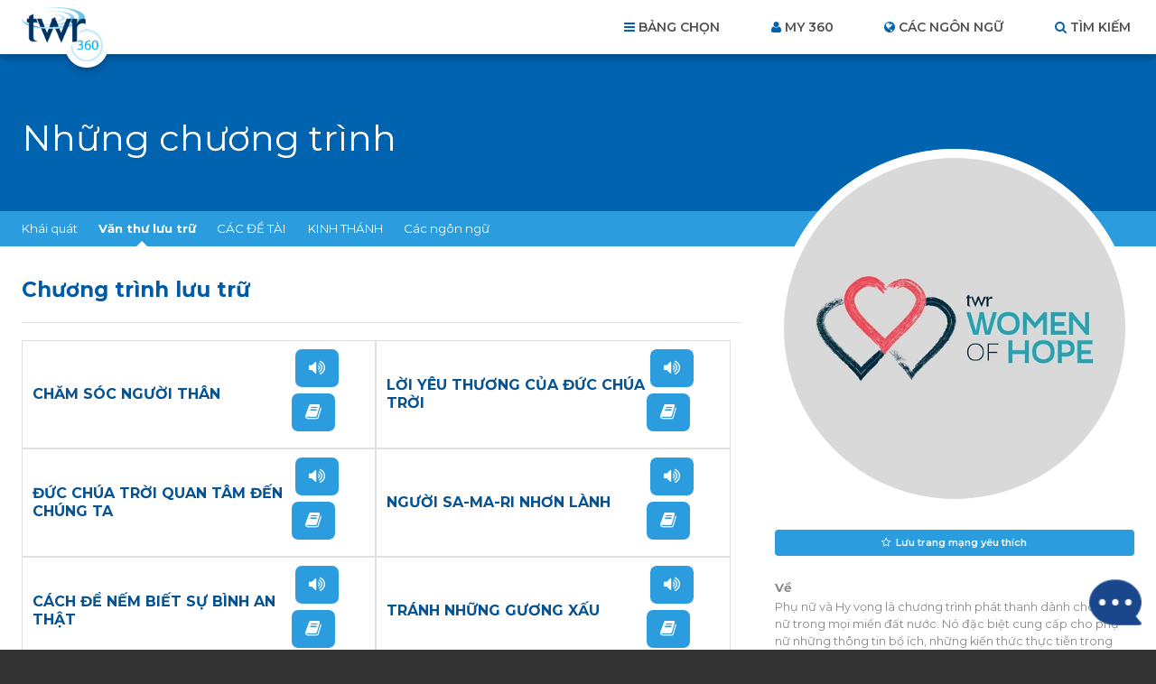

--- FILE ---
content_type: text/html; charset=UTF-8
request_url: https://www.twr360.org/programs/ministry_id,5/lang,33
body_size: 19071
content:
<!DOCTYPE html>
<!--[if lt IE 7 ]> <html class="no-js ie6" lang="vi"> <![endif]-->
<!--[if IE 7 ]>    <html class="no-js ie7" lang="vi"> <![endif]-->
<!--[if IE 8 ]>    <html class="no-js ie8" lang="vi"> <![endif]-->
<!--[if IE 9 ]>    <html class="no-js ie9" lang="vi"> <![endif]-->
<!--[if (gte IE 10)|!(IE)]><!--> <html class="no-js" lang="vi"> <!--<![endif]-->
<head>
	<meta charset="utf-8" />
	<meta http-equiv="X-UA-Compatible" content="IE=edge,chrome=1" />
	<meta name="viewport" content="width=device-width, initial-scale=1.0, maximum-scale=1, user-scalable=no" />
	<meta name="keywords" content="" /> 
	<meta name="description" content="" /> 
	<meta name="author" content="" />
	
		<meta property="og:url" content="https://www.twr360.org/programs/ministry_id,5/lang,33" />
		<meta property="og:type" content="website" />
		<meta property="og:title" content="Phụ nữ và Hy vọng &middot; TWR360 &middot; Chương trình lưu trữ" />
		<meta property="og:description" content="Phụ nữ và Hy vọng là chương trình phát thanh dành cho phụ nữ trong mọi miền đất nước. Nó đặc biệt cung cấp cho phụ nữ những thông tin bổ ích, những&hellip;" />
		<meta property="og:image" content="https://www.twr360.org/images/scaled//200x200/img.jpg" />
		<meta property="og:image:width" content="200" />
		<meta property="og:image:height" content="200" />
	
	
	<title>TWR360 | Phụ nữ và Hy vọng</title>
	
	<!-- script type="text/javascript" charset="UTF-8" src="//cdn.cookie-script.com/s/22415cacc38e0430e2adb78021d6b6b7.js"></script -->

<link href='https://fonts.googleapis.com/css?family=Lato:400,900,400italic,300|Montserrat:300,400,500,600,700' rel='stylesheet' type='text/css'>

<link href="https://maxcdn.bootstrapcdn.com/font-awesome/4.5.0/css/font-awesome.min.css" rel="stylesheet" />
<link href="/css/main.css?v=5.2" rel="stylesheet" type="text/css" />
<link href="/javascript/magnific-popup/magnific-popup.css?v=1" rel="stylesheet" type="text/css" />

<!-- This duplicate jQuery library include is apparently required by some of TWR's pages with custom JavaScript using certain templates. -->
<script src="https://ajax.googleapis.com/ajax/libs/jquery/2.2.4/jquery.min.js"></script>


	<link href="/css/videojs_7_0_3.css?v=3" rel="stylesheet" type="text/css" />
	<link href="/css/vjs-quality-selector.css?v=1" rel="stylesheet" type="text/css" />
	

	<style type="text/css">

		#leaderboard-ad {
    float: none !important;
}
.page-header h1 {
    display: block !important;
}
		
		.terms-notice {
			margin-top: .375em !important;
			margin-bottom: 0 !important;
			display: block !important;
			clear: both;
		}
		
		article.program .program-actions a.terms-link {
			text-decoration: underline;
			padding: 0;
			color: #FF5E17;
			background-color: transparent;
			font-weight: normal;
			font-family: "lato", arial, helvetica, sans-serif;
			border-radius: 0;
			cursor: pointer;
			display: inline;
		}
	</style>
	
	<script type="text/javascript" src="//ajax.googleapis.com/ajax/libs/jquery/1.8.3/jquery.min.js"></script>
	<script type="text/javascript" src="/javascript/magnific-popup/jquery.magnific-popup.min.js"></script>
	<script type="text/javascript" src="/taglib/javascript/respond.min.js"></script>
	<script type="text/javascript" src="/taglib/javascript/modernizr-1.7.min.js"></script>
	<script type="text/javascript" src="/taglib/javascript/cookies.js"></script>
	<script type="text/javascript" src="/taglib/javascript/mobile_detect.js"></script>
	<script type="text/javascript" src="/javascript/jquery.lightbox_me.js"></script>
	<script type="text/javascript" src="/javascript/interface.js?v=2"></script>
	<!--script src="//load.sumome.com/" data-sumo-site-id="77c8bbabc3c1d127f0d79aa8ffd3b8958c095426d8d3a79b1401de0b1e0558da" async="async"></script-->
	
	<script type="text/javascript">
		var ministryId = 5;
		var programId = false;
		var languageId = 33;
		var site_domain = "www.twr360.org";
		var readLessText = "Hiển thị rút gọn";
		var readMoreText = "Hiển thị đầy đủ";
		var languageListenText = "Nghe";
		var languageWatchText = "Xem";
		var audioShareToggled = false;
	</script>
	<script type="text/javascript" src="/javascript/programs.js?v1.2"></script>
	
	<script type="text/javascript" src="/javascript/jquery-tabs.js"></script>
	<!-- Effectively our common JS and header tag include template for this site. -->







<script type="text/javascript" src="/javascript/ga-tracking/ga_ads_event_bindings.js?v1.1"></script>

<script>
	var site_domain = 'www.twr360.org';
	var languageId = 33;
	var _geofenced = 0;
	var _country = 'na';
</script>

<!-- Google Tag Manager -->
<script>
(function(w,d,s,l,i){w[l]=w[l]||[];w[l].push({'gtm.start':
new Date().getTime(),event:'gtm.js'});var f=d.getElementsByTagName(s)[0],
j=d.createElement(s),dl=l!='dataLayer'?'&l='+l:'';j.async=true;j.src=
'https://www.googletagmanager.com/gtm.js?id='+i+dl;f.parentNode.insertBefore(j,f);
})(window,document,'script','dataLayer','GTM-W39BLS');	
</script>
<!-- End Google Tag Manager -->

<script src="/javascript/3rd-party-installations.js?v=1.3"></script>


	<!-- BEGIN SHAREAHOLIC CODE -->
	<link rel="preload" href="https://cdn.shareaholic.net/assets/pub/shareaholic.js" as="script" />
	<meta name="shareaholic:site_id" content="6c1137800aff23d97617de66e73902c5" />
	<script data-cfasync="false" async src="https://cdn.shareaholic.net/assets/pub/shareaholic.js"></script>
	<!-- END SHAREAHOLIC CODE -->
	<style>
		/* Shareaholic tweaks */
		article.program .program-actions .shareaholic-canvas div {
			margin: 0;
		}
		.shareaholic-share-buttons-container.shareaholic-flat li.shareaholic-share-button .shareaholic-share-button-container .shareaholic-service-icon:hover {
			box-shadow: 0 0 0 2px white !important;
		}
	</style>
</head>
<body class="vietnamese ltr page-programs  pages-template--program">

<!-- Google Tag Manager (noscript) -->
<noscript><iframe src="https://www.googletagmanager.com/ns.html?id=GTM-W39BLS"
height="0" width="0" style="display:none;visibility:hidden"></iframe></noscript>
<!-- End Google Tag Manager (noscript) -->

<!-- BEGIN TWR360 CHATBOT -->
<div id="my360-helper-container"></div>
<script type="text/javascript" src="https://ai-chatbot.twr360.net/My360-Helper-Chatbot-Widget/chatbox-integration.js"></script>
<!-- END TWR360 CHATBOT -->

<section id="app_banner" style="display: none;">
	<div class="hide">Hide</div>
	<a href="" target="itunes_store" class="view">View</a>
	<img src="/images/main/app-icon.png?v=2" alt="" width="48" height="48" />
	<h2>Tải ứng dụng</h2>
	<p>Miễn phí các kho ứng dụng</p>	
</section>

<div id="wrapper">
<div id="document" role="document">

	<header class="site-header" role="banner">

	<div class="container">

		<div class="site-branding">
			<a href="/">
				<span class="logo">
					<img src="/images/main/logo-twr360-blue.png?v=2" alt="TWR360" class="default" />
					<img src="/images/main/logo-rtm360-blue.png?v=2" alt="RTM360" class="spanish" />
					<img src="/images/main/logo-tmp360-blue.png?v=2" alt="TMP360" class="russian" />
				</span>
				<span class="tagline">Niềm tin cho thế giới của bạn</span>
			</a>	
		</div>
		
		<ul class="site-header-links">
			<li id="site-nav-toggle" class="toggle">Bảng chọn </li>
			<li id="link-my360"><a href="/store/my-account" id="site-account-toggle" class="toggle">MY 360</a></li>
			<li id="site-languages-toggle" class="toggle">Các ngôn ngữ<!--module src="class.Languages.php" action="getCurrentLanguage" /--></li>
			<li id="site-search-toggle" class="toggle">Tìm kiếm</li>
			
		</ul>
		
	</div>
	
</header>

<div id="global-site-search" style="display:none">
	<form class="site-search" action="/search/" method="post">
		<input type="search" name="query" placeholder="Tìm kiếm..." />
		<button type="submit">Tìm kiếm</button>
	</form>
</div>

<nav class="site-nav" role="navigation">
	<div class="container">
		<ul><li class="link-home"><span></span><a href="/home">TRANG CHỦ</a></li><li class="link-topics"><span></span><a href="/topics">CÁC ĐỀ TÀI</a></li><li class="link-ministries"><span></span><a href="/ministries">CÁC MỤC VỤ</a></li><li class="link-organizations"><span></span><a href="/organizations">CÁC TỔ CHỨC</a></li><li class="link-scripture"><span></span><a href="/scripture">KINH THÁNH</a></li><li class="link-about"><span></span><a href="/about">CHÚNG TÔI</a><ul><li><a href="/privacy" target="_blank">Chính sách về tính riêng tư</a></li><li><a href="/terms">Các qui định sử dụng của TWR360</a></li><li><a href="/contact">Contact Us</a></li><li><a href="/join-twr" target="_blank">Join TWR</a></li></ul></li><li class="link-"><span></span><ul><li><a href="/app-videoItem-TheStory"></a></li><li><a href="/app-videoItem-ImanerPath"></a></li><li><a href="/app-videoItem-Renewal">Why am I Here?</a></li><li><a href="/app-why-am-i-here">Why am I Here?</a></li></ul></li><li class="link-"><span></span><ul><li><a href="/app/contact">Contact Us</a></li><li><a href="/app-account-terms-of-use"></a></li><li><a href="/app/terms">Terms of Use</a></li><li><a href="/app/privacy">Privacy Policy</a></li></ul></li></ul>
		
	</div>
</nav>

<div class="site-account">
	<div class="container">
		<div id="account-inner">
			<form action="/store/login_user" method="POST">	
	<ul>
		<li><label>Thư điện tử</label> <input type="text" name="email" placeholder="Thư điện tử..." /></li>
		<li><label>mật khẩu</label> <input type="password" name="password" placeholder="mật khẩu..." /></li>
	</ul>
	
	<button type="submit">Đăng nhập</button> 
	<div class="actions">
		<div class="remember"><input type="checkbox" name="remember_me" value="1" /> Remember Me</div>
		<a class="forgot" href="/store/forgot_password_prompt">Quên mật khầu của bạn?</a>
	</div>
</form>

<div class="new_account">
	<a href="/store/create">Tạo một Tài Khoản</a>	
</div>		
		</div>	
	</div>
</div>

<div class="site-languages">
	<div class="container">
		<div id="languages">
			<div id="languages-inner">
				<ul id="languages-all" class="region">
					<li class="regions"><a href="/map">Xem theo miền&hellip;</a></li>
					<li><a class="lang-select-25" href="javascript:void(0);" onclick="setLanguage(25, this)">Afrikaans</a><ul class="dialects" style="display: none;"></ul></li><li><a class="lang-select-62" href="javascript:void(0);" onclick="setLanguage(62, this)">Shqip</a><ul class="dialects" style="display: none;"></ul></li><li><a class="lang-select-88" href="javascript:void(0);" onclick="setLanguage(88, this)">አማሪኛ</a><ul class="dialects" style="display: none;"></ul></li><li><a class="lang-select-8" href="javascript:void(0);" onclick="setLanguage(8, this)">العربية</a><ul class="dialects" style="display: none;"><li><a href="javascript:void(0);" onclick="setSubLanguage(8,true)">العربية</a></li><li><a href="javascript:void(0);" onclick="setSubLanguage(87)">اللغة العربية المغربية</a></li><li><a href="javascript:void(0);" onclick="setSubLanguage(159)">اللغة المصرية العامية</a></li><li><a href="javascript:void(0);" onclick="setSubLanguage(148)">باللهجة التونسية</a></li></ul></li><li><a class="lang-select-107" href="javascript:void(0);" onclick="setLanguage(107, this)">ভক্তিবচন</a><ul class="dialects" style="display: none;"></ul></li><li><a class="lang-select-60" href="javascript:void(0);" onclick="setLanguage(60, this)">Bambara</a><ul class="dialects" style="display: none;"></ul></li><li><a class="lang-select-123" href="javascript:void(0);" onclick="setLanguage(123, this)">Baoulé</a><ul class="dialects" style="display: none;"></ul></li><li><a class="lang-select-35" href="javascript:void(0);" onclick="setLanguage(35, this)">বাংলা</a><ul class="dialects" style="display: none;"></ul></li><li><a class="lang-select-64" href="javascript:void(0);" onclick="setLanguage(64, this)">Bosanski</a><ul class="dialects" style="display: none;"></ul></li><li><a class="lang-select-41" href="javascript:void(0);" onclick="setLanguage(41, this)">български</a><ul class="dialects" style="display: none;"></ul></li><li><a class="lang-select-100" href="javascript:void(0);" onclick="setLanguage(100, this)">Bisaya</a><ul class="dialects" style="display: none;"></ul></li><li><a class="lang-select-127" href="javascript:void(0);" onclick="setLanguage(127, this)">Chichewa</a><ul class="dialects" style="display: none;"></ul></li><li><a class="lang-select-40" href="javascript:void(0);" onclick="setLanguage(40, this)">Hrvatski</a><ul class="dialects" style="display: none;"></ul></li><li><a class="lang-select-44" href="javascript:void(0);" onclick="setLanguage(44, this)">Čeština</a><ul class="dialects" style="display: none;"></ul></li><li><a class="lang-select-140" href="javascript:void(0);" onclick="setLanguage(140, this)">Dansk</a><ul class="dialects" style="display: none;"></ul></li><li><a class="lang-select-142" href="javascript:void(0);" onclick="setLanguage(142, this)">داري</a><ul class="dialects" style="display: none;"></ul></li><li><a class="lang-select-37" href="javascript:void(0);" onclick="setLanguage(37, this)">Nederlands</a><ul class="dialects" style="display: none;"><li><a href="javascript:void(0);" onclick="setSubLanguage(37,true)">Nederlands</a></li><li><a href="javascript:void(0);" onclick="setSubLanguage(95)">Vlaams</a></li></ul></li><li><a class="lang-select-1" href="javascript:void(0);" onclick="setLanguage(1, this)">English</a><ul class="dialects" style="display: none;"></ul></li><li><a class="lang-select-46" href="javascript:void(0);" onclick="setLanguage(46, this)">فارسی</a><ul class="dialects" style="display: none;"></ul></li><li><a class="lang-select-157" href="javascript:void(0);" onclick="setLanguage(157, this)">Suomalainen</a><ul class="dialects" style="display: none;"></ul></li><li><a class="lang-select-75" href="javascript:void(0);" onclick="setLanguage(75, this)">Fongbe</a><ul class="dialects" style="display: none;"></ul></li><li><a class="lang-select-31" href="javascript:void(0);" onclick="setLanguage(31, this)">Français</a><ul class="dialects" style="display: none;"></ul></li><li><a class="lang-select-22" href="javascript:void(0);" onclick="setLanguage(22, this)">Deutsch</a><ul class="dialects" style="display: none;"></ul></li><li><a class="lang-select-38" href="javascript:void(0);" onclick="setLanguage(38, this)">Ελληνικά</a><ul class="dialects" style="display: none;"></ul></li><li><a class="lang-select-104" href="javascript:void(0);" onclick="setLanguage(104, this)">Guarani</a><ul class="dialects" style="display: none;"></ul></li><li><a class="lang-select-69" href="javascript:void(0);" onclick="setLanguage(69, this)">ગુજરાતી</a><ul class="dialects" style="display: none;"></ul></li><li><a class="lang-select-53" href="javascript:void(0);" onclick="setLanguage(53, this)">Kreyòl</a><ul class="dialects" style="display: none;"></ul></li><li><a class="lang-select-63" href="javascript:void(0);" onclick="setLanguage(63, this)">Hausa</a><ul class="dialects" style="display: none;"></ul></li><li><a class="lang-select-52" href="javascript:void(0);" onclick="setLanguage(52, this)">עברית</a><ul class="dialects" style="display: none;"></ul></li><li><a class="lang-select-21" href="javascript:void(0);" onclick="setLanguage(21, this)">हिंदी</a><ul class="dialects" style="display: none;"></ul></li><li><a class="lang-select-65" href="javascript:void(0);" onclick="setLanguage(65, this)">Magyar</a><ul class="dialects" style="display: none;"></ul></li><li><a class="lang-select-99" href="javascript:void(0);" onclick="setLanguage(99, this)">Igbo</a><ul class="dialects" style="display: none;"></ul></li><li><a class="lang-select-135" href="javascript:void(0);" onclick="setLanguage(135, this)">Ilocano</a><ul class="dialects" style="display: none;"></ul></li><li><a class="lang-select-32" href="javascript:void(0);" onclick="setLanguage(32, this)">Indonesia</a><ul class="dialects" style="display: none;"><li><a href="javascript:void(0);" onclick="setSubLanguage(32,true)">Indonesia</a></li><li><a href="javascript:void(0);" onclick="setSubLanguage(147)">Sundanese</a></li></ul></li><li><a class="lang-select-50" href="javascript:void(0);" onclick="setLanguage(50, this)">Italiano</a><ul class="dialects" style="display: none;"></ul></li><li><a class="lang-select-30" href="javascript:void(0);" onclick="setLanguage(30, this)">日本語</a><ul class="dialects" style="display: none;"></ul></li><li><a class="lang-select-114" href="javascript:void(0);" onclick="setLanguage(114, this)">Javanese</a><ul class="dialects" style="display: none;"></ul></li><li><a class="lang-select-92" href="javascript:void(0);" onclick="setLanguage(92, this)">Jula Kan</a><ul class="dialects" style="display: none;"></ul></li><li><a class="lang-select-101" href="javascript:void(0);" onclick="setLanguage(101, this)">Taqbaylit</a><ul class="dialects" style="display: none;"></ul></li><li><a class="lang-select-73" href="javascript:void(0);" onclick="setLanguage(73, this)">ಕನ್ನಡ</a><ul class="dialects" style="display: none;"></ul></li><li><a class="lang-select-186" href="javascript:void(0);" onclick="setLanguage(186, this)">қазақ</a><ul class="dialects" style="display: none;"></ul></li><li><a class="lang-select-61" href="javascript:void(0);" onclick="setLanguage(61, this)">ភាសាខ្មែរ</a><ul class="dialects" style="display: none;"></ul></li><li><a class="lang-select-126" href="javascript:void(0);" onclick="setLanguage(126, this)">Gikuyu</a><ul class="dialects" style="display: none;"></ul></li><li><a class="lang-select-125" href="javascript:void(0);" onclick="setLanguage(125, this)">Kinyarwanda</a><ul class="dialects" style="display: none;"></ul></li><li><a class="lang-select-143" href="javascript:void(0);" onclick="setLanguage(143, this)">Kirundi</a><ul class="dialects" style="display: none;"></ul></li><li><a class="lang-select-36" href="javascript:void(0);" onclick="setLanguage(36, this)">한국어</a><ul class="dialects" style="display: none;"></ul></li><li><a class="lang-select-103" href="javascript:void(0);" onclick="setLanguage(103, this)">Kurdish - Sorani</a><ul class="dialects" style="display: none;"></ul></li><li><a class="lang-select-109" href="javascript:void(0);" onclick="setLanguage(109, this)">કચ્છી</a><ul class="dialects" style="display: none;"></ul></li><li><a class="lang-select-132" href="javascript:void(0);" onclick="setLanguage(132, this)">Lingala</a><ul class="dialects" style="display: none;"></ul></li><li><a class="lang-select-42" href="javascript:void(0);" onclick="setLanguage(42, this)">Lietuviškai</a><ul class="dialects" style="display: none;"></ul></li><li><a class="lang-select-136" href="javascript:void(0);" onclick="setLanguage(136, this)">Plautdietsch</a><ul class="dialects" style="display: none;"></ul></li><li><a class="lang-select-108" href="javascript:void(0);" onclick="setLanguage(108, this)">मैथिली</a><ul class="dialects" style="display: none;"></ul></li><li><a class="lang-select-176" href="javascript:void(0);" onclick="setLanguage(176, this)">Malgache</a><ul class="dialects" style="display: none;"></ul></li><li><a class="lang-select-158" href="javascript:void(0);" onclick="setLanguage(158, this)">Melayu</a><ul class="dialects" style="display: none;"></ul></li><li><a class="lang-select-71" href="javascript:void(0);" onclick="setLanguage(71, this)">മലയാളം</a><ul class="dialects" style="display: none;"></ul></li><li><a class="lang-select-3" href="javascript:void(0);" onclick="setLanguage(3, this)">中文</a><ul class="dialects" style="display: none;"><li><a href="javascript:void(0);" onclick="setSubLanguage(3,true)">中文</a></li><li><a href="javascript:void(0);" onclick="setSubLanguage(97)"> 粤语 </a></li><li><a href="javascript:void(0);" onclick="setSubLanguage(150)">南侗语</a></li><li><a href="javascript:void(0);" onclick="setSubLanguage(96)">客家话</a></li><li><a href="javascript:void(0);" onclick="setSubLanguage(149)">诺苏语 </a></li><li><a href="javascript:void(0);" onclick="setSubLanguage(152)">闽南语</a></li></ul></li><li><a class="lang-select-74" href="javascript:void(0);" onclick="setLanguage(74, this)">मराठी</a><ul class="dialects" style="display: none;"></ul></li><li><a class="lang-select-59" href="javascript:void(0);" onclick="setLanguage(59, this)">नेपाली</a><ul class="dialects" style="display: none;"></ul></li><li><a class="lang-select-76" href="javascript:void(0);" onclick="setLanguage(76, this)">Norsk</a><ul class="dialects" style="display: none;"></ul></li><li><a class="lang-select-70" href="javascript:void(0);" onclick="setLanguage(70, this)">ଓଡ଼ିଆ</a><ul class="dialects" style="display: none;"></ul></li><li><a class="lang-select-124" href="javascript:void(0);" onclick="setLanguage(124, this)">Oromo</a><ul class="dialects" style="display: none;"></ul></li><li><a class="lang-select-94" href="javascript:void(0);" onclick="setLanguage(94, this)">Papiamentu</a><ul class="dialects" style="display: none;"></ul></li><li><a class="lang-select-137" href="javascript:void(0);" onclick="setLanguage(137, this)">پښتو</a><ul class="dialects" style="display: none;"></ul></li><li><a class="lang-select-47" href="javascript:void(0);" onclick="setLanguage(47, this)">Polski</a><ul class="dialects" style="display: none;"></ul></li><li><a class="lang-select-26" href="javascript:void(0);" onclick="setLanguage(26, this)">Português</a><ul class="dialects" style="display: none;"></ul></li><li><a class="lang-select-54" href="javascript:void(0);" onclick="setLanguage(54, this)">ਪੰਜਾਬੀ</a><ul class="dialects" style="display: none;"></ul></li><li><a class="lang-select-153" href="javascript:void(0);" onclick="setLanguage(153, this)">Quechua (Runasimi)</a><ul class="dialects" style="display: none;"></ul></li><li><a class="lang-select-43" href="javascript:void(0);" onclick="setLanguage(43, this)">Română</a><ul class="dialects" style="display: none;"><li><a href="javascript:void(0);" onclick="setSubLanguage(43,true)">Română</a></li><li><a href="javascript:void(0);" onclick="setSubLanguage(138)">kalderash romani </a></li></ul></li><li><a class="lang-select-16" href="javascript:void(0);" onclick="setLanguage(16, this)">Pусский</a><ul class="dialects" style="display: none;"></ul></li><li><a class="lang-select-39" href="javascript:void(0);" onclick="setLanguage(39, this)">Cрпски</a><ul class="dialects" style="display: none;"></ul></li><li><a class="lang-select-130" href="javascript:void(0);" onclick="setLanguage(130, this)">chiShona</a><ul class="dialects" style="display: none;"></ul></li><li><a class="lang-select-105" href="javascript:void(0);" onclick="setLanguage(105, this)">سنڌي</a><ul class="dialects" style="display: none;"></ul></li><li><a class="lang-select-110" href="javascript:void(0);" onclick="setLanguage(110, this)">සිංහල</a><ul class="dialects" style="display: none;"></ul></li><li><a class="lang-select-66" href="javascript:void(0);" onclick="setLanguage(66, this)">Slovenčina</a><ul class="dialects" style="display: none;"></ul></li><li><a class="lang-select-67" href="javascript:void(0);" onclick="setLanguage(67, this)">Somali</a><ul class="dialects" style="display: none;"></ul></li><li><a class="lang-select-164" href="javascript:void(0);" onclick="setLanguage(164, this)">Songhai</a><ul class="dialects" style="display: none;"></ul></li><li><a class="lang-select-2" href="javascript:void(0);" onclick="setLanguage(2, this)">Español</a><ul class="dialects" style="display: none;"></ul></li><li><a class="lang-select-29" href="javascript:void(0);" onclick="setLanguage(29, this)">Kiswahili</a><ul class="dialects" style="display: none;"><li><a href="javascript:void(0);" onclick="setSubLanguage(29,true)">Kiswahili</a></li><li><a href="javascript:void(0);" onclick="setSubLanguage(154)">Maasai</a></li><li><a href="javascript:void(0);" onclick="setSubLanguage(156)">Taita</a></li><li><a href="javascript:void(0);" onclick="setSubLanguage(155)">Turkana</a></li></ul></li><li><a class="lang-select-45" href="javascript:void(0);" onclick="setLanguage(45, this)">Svenska</a><ul class="dialects" style="display: none;"></ul></li><li><a class="lang-select-48" href="javascript:void(0);" onclick="setLanguage(48, this)">Tagalog</a><ul class="dialects" style="display: none;"></ul></li><li><a class="lang-select-165" href="javascript:void(0);" onclick="setLanguage(165, this)">Tamasheq</a><ul class="dialects" style="display: none;"></ul></li><li><a class="lang-select-72" href="javascript:void(0);" onclick="setLanguage(72, this)">தமிழ்</a><ul class="dialects" style="display: none;"></ul></li><li><a class="lang-select-27" href="javascript:void(0);" onclick="setLanguage(27, this)">తెలుగు</a><ul class="dialects" style="display: none;"></ul></li><li><a class="lang-select-28" href="javascript:void(0);" onclick="setLanguage(28, this)">ภาษาไทย</a><ul class="dialects" style="display: none;"></ul></li><li><a class="lang-select-181" href="javascript:void(0);" onclick="setLanguage(181, this)">ትግርኛ</a><ul class="dialects" style="display: none;"></ul></li><li><a class="lang-select-34" href="javascript:void(0);" onclick="setLanguage(34, this)">Türkçe</a><ul class="dialects" style="display: none;"></ul></li><li><a class="lang-select-122" href="javascript:void(0);" onclick="setLanguage(122, this)">Twi</a><ul class="dialects" style="display: none;"></ul></li><li><a class="lang-select-51" href="javascript:void(0);" onclick="setLanguage(51, this)">Українська</a><ul class="dialects" style="display: none;"></ul></li><li><a class="lang-select-131" href="javascript:void(0);" onclick="setLanguage(131, this)">Umbundu</a><ul class="dialects" style="display: none;"></ul></li><li><a class="lang-select-77" href="javascript:void(0);" onclick="setLanguage(77, this)">اردو</a><ul class="dialects" style="display: none;"></ul></li><li class="current"><a class="lang-select-33" href="javascript:void(0);" onclick="setLanguage(33, this)">Việt</a><ul class="dialects" style="display: none;"><li class="current"><a href="javascript:void(0);" onclick="setSubLanguage(33,true)">Việt</a></li><li><a href="javascript:void(0);" onclick="setSubLanguage(98)">Klei Ede </a></li></ul></li><li><a class="lang-select-151" href="javascript:void(0);" onclick="setLanguage(151, this)">Wolof</a><ul class="dialects" style="display: none;"></ul></li><li><a class="lang-select-134" href="javascript:void(0);" onclick="setLanguage(134, this)">Xhosa</a><ul class="dialects" style="display: none;"></ul></li><li><a class="lang-select-129" href="javascript:void(0);" onclick="setLanguage(129, this)">Yao</a><ul class="dialects" style="display: none;"></ul></li><li><a class="lang-select-55" href="javascript:void(0);" onclick="setLanguage(55, this)">ఎరుకల</a><ul class="dialects" style="display: none;"></ul></li><li><a class="lang-select-144" href="javascript:void(0);" onclick="setLanguage(144, this)">Yoruba</a><ul class="dialects" style="display: none;"></ul></li><li><a class="lang-select-57" href="javascript:void(0);" onclick="setLanguage(57, this)">Iszulu</a><ul class="dialects" style="display: none;"></ul></li>
				</ul>
			</div>	
		</div>	
	</div>
</div>




	<main class="site-body">

		<header class="page-header">
	<div class="container">
		<h1><!--name-->Những chương trình</h1>
	</div>
</header>

<nav class="page-nav">
	<div class="container tabbed">
		<ul class="tabs">
			<li><a href="/ministry/5">Khái quát</a></li>
			<li class="current tab-li"><a href="/programs/5/series_id,">Văn thư lưu trữ</a></li>
			<li class="tab-li topics" ><a href="javascript:void(0);">CÁC ĐỀ TÀI</a></li>
			<li class="tab-li series"  style="display: none;"><a href="javascript:void(0);">Loạt</a></li>
			<!--elearning_link-->
			<li class="tab-li scripture" ><a href="javascript:void(0);">KINH THÁNH</a></li>
			<li class="tab-li language"><a href="javascript:void(0);">Các ngôn ngữ</a></li>
			<!--store_link>
			<!donate_link-->
		</ul>
	</div>
</nav>

<div class="page-content-wrapper program-detail">

	<div class="page-body">
		<div class="container">
			
			<section class="tab">
				<div id="feed-wrapper">
	
					
					<h1><span class="mobile-show">Phụ nữ và Hy vọng:</span> Chương trình lưu trữ</h1>
					<section class="feed programs">
						<section>
	<header>
		<h1>
			<a href="/programs/view/id,754004">CHĂM SÓC NGƯỜI THÂN</a>
		</h1>
		<time datetime=""></time>
	</header>
	<ul class="media-actions">
		<li class="video"></li>	
		<li class="audio"><a href="/programs/view/id,754004/action,audio">Nghe</a></li>	
		<li class="ereader"><a href="/programs/view/id,754004/action,pdf">Đọc</a></li>	
	</ul>
</section><section>
	<header>
		<h1>
			<a href="/programs/view/id,754003">LỜI YÊU THƯƠNG CỦA ĐỨC CHÚA TRỜI</a>
		</h1>
		<time datetime=""></time>
	</header>
	<ul class="media-actions">
		<li class="video"></li>	
		<li class="audio"><a href="/programs/view/id,754003/action,audio">Nghe</a></li>	
		<li class="ereader"><a href="/programs/view/id,754003/action,pdf">Đọc</a></li>	
	</ul>
</section><section>
	<header>
		<h1>
			<a href="/programs/view/id,754002">ĐỨC CHÚA TRỜI QUAN TÂM ĐẾN CHÚNG TA</a>
		</h1>
		<time datetime=""></time>
	</header>
	<ul class="media-actions">
		<li class="video"></li>	
		<li class="audio"><a href="/programs/view/id,754002/action,audio">Nghe</a></li>	
		<li class="ereader"><a href="/programs/view/id,754002/action,pdf">Đọc</a></li>	
	</ul>
</section><section>
	<header>
		<h1>
			<a href="/programs/view/id,754001">NGƯỜI SA-MA-RI NHƠN LÀNH</a>
		</h1>
		<time datetime=""></time>
	</header>
	<ul class="media-actions">
		<li class="video"></li>	
		<li class="audio"><a href="/programs/view/id,754001/action,audio">Nghe</a></li>	
		<li class="ereader"><a href="/programs/view/id,754001/action,pdf">Đọc</a></li>	
	</ul>
</section><section>
	<header>
		<h1>
			<a href="/programs/view/id,754000">CÁCH ĐỂ NẾM BIẾT SỰ BÌNH AN THẬT</a>
		</h1>
		<time datetime=""></time>
	</header>
	<ul class="media-actions">
		<li class="video"></li>	
		<li class="audio"><a href="/programs/view/id,754000/action,audio">Nghe</a></li>	
		<li class="ereader"><a href="/programs/view/id,754000/action,pdf">Đọc</a></li>	
	</ul>
</section><section>
	<header>
		<h1>
			<a href="/programs/view/id,753999">TRÁNH NHỮNG GƯƠNG XẤU</a>
		</h1>
		<time datetime=""></time>
	</header>
	<ul class="media-actions">
		<li class="video"></li>	
		<li class="audio"><a href="/programs/view/id,753999/action,audio">Nghe</a></li>	
		<li class="ereader"><a href="/programs/view/id,753999/action,pdf">Đọc</a></li>	
	</ul>
</section><section>
	<header>
		<h1>
			<a href="/programs/view/id,753998">CHẮP CÁNH CHO CON</a>
		</h1>
		<time datetime=""></time>
	</header>
	<ul class="media-actions">
		<li class="video"></li>	
		<li class="audio"><a href="/programs/view/id,753998/action,audio">Nghe</a></li>	
		<li class="ereader"><a href="/programs/view/id,753998/action,pdf">Đọc</a></li>	
	</ul>
</section><section>
	<header>
		<h1>
			<a href="/programs/view/id,753997">CHÚA GIÊ-XU ĐẾN NHÀ MA-RI</a>
		</h1>
		<time datetime=""></time>
	</header>
	<ul class="media-actions">
		<li class="video"></li>	
		<li class="audio"><a href="/programs/view/id,753997/action,audio">Nghe</a></li>	
		<li class="ereader"><a href="/programs/view/id,753997/action,pdf">Đọc</a></li>	
	</ul>
</section><section>
	<header>
		<h1>
			<a href="/programs/view/id,753996">HỌC HỎI QUA LỖI LẦM</a>
		</h1>
		<time datetime=""></time>
	</header>
	<ul class="media-actions">
		<li class="video"></li>	
		<li class="audio"><a href="/programs/view/id,753996/action,audio">Nghe</a></li>	
		<li class="ereader"><a href="/programs/view/id,753996/action,pdf">Đọc</a></li>	
	</ul>
</section><section>
	<header>
		<h1>
			<a href="/programs/view/id,754029">CHO CON NỀN MÓNG VỮNG CHẮC</a>
		</h1>
		<time datetime=""></time>
	</header>
	<ul class="media-actions">
		<li class="video"></li>	
		<li class="audio"><a href="/programs/view/id,754029/action,audio">Nghe</a></li>	
		<li class="ereader"><a href="/programs/view/id,754029/action,pdf">Đọc</a></li>	
	</ul>
</section>
						<ol class="pager"><li><span>1</span></li><li><a href="/programs/page,2/ministry_id,5/series_id,/book_id,">2</a></li><li><a href="/programs/page,3/ministry_id,5/series_id,/book_id,">3</a></li><li><a href="/programs/page,4/ministry_id,5/series_id,/book_id,">4</a></li><li><a href="/programs/page,5/ministry_id,5/series_id,/book_id,">5</a></li><li class="next"><a href="/programs/page,2/ministry_id,5/series_id,/book_id,">tiếp theo</a></li></ol>
					</section>
	
				</div>
			</section>

			<section class="feed topics tab" style="display: none;">
				<section>
	<a href="/topics/programs/id,133/ministry_id,5">TĨNH NGUYỆN</a>
</section><section>
	<a href="/topics/programs/id,135/ministry_id,5">HÔN NHÂN VÀ GIA ĐÌNH</a>
</section><section>
	<a href="/topics/programs/id,83/ministry_id,5">PHỤ NỮ</a>
</section>
			</section>
			
			<section class="feed series tab" style="display: none;">
				
				<!elearning_items>
			</section>
			
			<!--section class="elearning tab" style="display: none;">
				<div id="feed-wrapper">
				<ul class="elearning-items">
					<!elearning_items>
				</ul>
				</div>
			</section-->
	
			<section class="scripture tab" style="display: none;">
				<section class="testament old">
	<h2>Cưu ước</h2>
	<ul class="scripture-list">
		<li><a href="/programs/ministry_id,5/book_id,7/">I Sa-mu-ên</a></li><li><a href="/programs/ministry_id,5/book_id,14/">Thi thiên</a></li><li><a href="/programs/ministry_id,5/book_id,17/">Isaiah</a></li><li><a href="/programs/ministry_id,5/book_id,27/">Sách Ha-ba-cúc</a></li>
	</ul>
</section><section class="testament new">
	<h2>Tân Ước</h2>
	<ul class="scripture-list">
		<li><a href="/programs/ministry_id,5/book_id,32/">Nguyên liệu, tài liệu</a></li><li><a href="/programs/ministry_id,5/book_id,34/">Sách Lu-ca</a></li><li><a href="/programs/ministry_id,5/book_id,37/">Sách Rô-ma</a></li><li><a href="/programs/ministry_id,5/book_id,39/">II Cô-rinh-tô</a></li><li><a href="/programs/ministry_id,5/book_id,41/">Sách Ê-phê-sô</a></li><li><a href="/programs/ministry_id,5/book_id,43/">Cô-lô-se</a></li><li><a href="/programs/ministry_id,5/book_id,47/">II Ti-mô-thê</a></li>
	</ul>
</section>
			</section>
			
			<section class="language tab" style="display: none;">
				<ul class="language-list">
					<li><a href="/programs/ministry_id,5/lang,62">Shqip</a></li>
<li><a href="/programs/ministry_id,5/lang,88">አማሪኛ</a></li>
<li><a href="/programs/ministry_id,5/lang,8">العربية</a></li>
<li><a href="/programs/ministry_id,5/lang,35">বাংলা</a></li>
<li><a href="/programs/ministry_id,5/lang,1">English</a></li>
<li><a href="/programs/ministry_id,5/lang,46">فارسی</a></li>
<li><a href="/programs/ministry_id,5/lang,31">Français</a></li>
<li><a href="/programs/ministry_id,5/lang,104">Guarani</a></li>
<li><a href="/programs/ministry_id,5/lang,53">Kreyòl</a></li>
<li><a href="/programs/ministry_id,5/lang,21">हिंदी</a></li>
<li><a href="/programs/ministry_id,5/lang,32">Indonesia</a></li>
<li><a href="/programs/ministry_id,5/lang,114">Javanese</a></li>
<li><a href="/programs/ministry_id,5/lang,61">ភាសាខ្មែរ</a></li>
<li><a href="/programs/ministry_id,5/lang,36">한국어</a></li>
<li><a href="/programs/ministry_id,5/lang,103">Kurdish - Sorani</a></li>
<li><a href="/programs/ministry_id,5/lang,136">Plautdietsch</a></li>
<li><a href="/programs/ministry_id,5/lang,71">മലയാളം</a></li>
<li><a href="/programs/ministry_id,5/lang,124">Oromo</a></li>
<li><a href="/programs/ministry_id,5/lang,94">Papiamentu</a></li>
<li><a href="/programs/ministry_id,5/lang,26">Português</a></li>
<li><a href="/programs/ministry_id,5/lang,16">Pусский</a></li>
<li><a href="/programs/ministry_id,5/lang,67">Somali</a></li>
<li><a href="/programs/ministry_id,5/lang,2">Español</a></li>
<li><a href="/programs/ministry_id,5/lang,28">ภาษาไทย</a></li>
<li><a href="/programs/ministry_id,5/lang,34">Türkçe</a></li>
<li><a href="/programs/ministry_id,5/lang,51">Українська</a></li>
<li><a href="/programs/ministry_id,5/lang,33">Việt</a></li>
<li><a href="/programs/ministry_id,5/lang,134">Xhosa</a></li>
<li><a href="/programs/ministry_id,5/lang,57">Iszulu</a></li>

				</ul>
			</section>
			
			<!--section id="available_languages">
				<h2 class="mobile-hide">Các ngôn ngữ:</h2>
				<div class="mobile-toggle-next">Các ngôn ngữ</div>
				<ul class="mobile-hide language-list">
					<li><a href="/programs/ministry_id,5/lang,62">Shqip</a></li>
<li><a href="/programs/ministry_id,5/lang,88">አማሪኛ</a></li>
<li><a href="/programs/ministry_id,5/lang,8">العربية</a></li>
<li><a href="/programs/ministry_id,5/lang,35">বাংলা</a></li>
<li><a href="/programs/ministry_id,5/lang,1">English</a></li>
<li><a href="/programs/ministry_id,5/lang,46">فارسی</a></li>
<li><a href="/programs/ministry_id,5/lang,31">Français</a></li>
<li><a href="/programs/ministry_id,5/lang,104">Guarani</a></li>
<li><a href="/programs/ministry_id,5/lang,53">Kreyòl</a></li>
<li><a href="/programs/ministry_id,5/lang,21">हिंदी</a></li>
<li><a href="/programs/ministry_id,5/lang,32">Indonesia</a></li>
<li><a href="/programs/ministry_id,5/lang,114">Javanese</a></li>
<li><a href="/programs/ministry_id,5/lang,61">ភាសាខ្មែរ</a></li>
<li><a href="/programs/ministry_id,5/lang,36">한국어</a></li>
<li><a href="/programs/ministry_id,5/lang,103">Kurdish - Sorani</a></li>
<li><a href="/programs/ministry_id,5/lang,136">Plautdietsch</a></li>
<li><a href="/programs/ministry_id,5/lang,71">മലയാളം</a></li>
<li><a href="/programs/ministry_id,5/lang,124">Oromo</a></li>
<li><a href="/programs/ministry_id,5/lang,94">Papiamentu</a></li>
<li><a href="/programs/ministry_id,5/lang,26">Português</a></li>
<li><a href="/programs/ministry_id,5/lang,16">Pусский</a></li>
<li><a href="/programs/ministry_id,5/lang,67">Somali</a></li>
<li><a href="/programs/ministry_id,5/lang,2">Español</a></li>
<li><a href="/programs/ministry_id,5/lang,28">ภาษาไทย</a></li>
<li><a href="/programs/ministry_id,5/lang,34">Türkçe</a></li>
<li><a href="/programs/ministry_id,5/lang,51">Українська</a></li>
<li><a href="/programs/ministry_id,5/lang,33">Việt</a></li>
<li><a href="/programs/ministry_id,5/lang,134">Xhosa</a></li>
<li><a href="/programs/ministry_id,5/lang,57">Iszulu</a></li>

				</ul>	
			</section-->

		</div>
	</div>

	<aside class="page-aside">
		<div class="container">
			
			<script type="text/javascript" src="/taglib/javascript/carousel.js"></script>
			
			<div id="carousel" class="carousel">
				<ul class="slides">
					<li><img src="/images/scaled/10062/c480x480/img.jpg" /></li>
				</ul>
				<ul class="thumbnails">
					<li><img src="/images/scaled/10062/c40x40/img.jpg" /></li>
				</ul>	
			</div>
			<script type="text/javascript">
				var rf_carousel=new Carousel({
				  player_skin: "/taglib/swf/jwskins/black_plastic/black_plastic.xml",
				  controls_autohide: "none",
				  auto_cycle: "true",
				  container: "carousel"
				});
			</script>
			

<ul class="ministry-actions">
	<li class="user-prefs">
		<div class="favorite ministry">
			<div title="Like this? Click to add to your favorites!" class="toggle" data-toggle-on-text="Được yêu thích" data-toggle-off-text="Lưu trang mạng yêu thích">
				Lưu trang mạng yêu thích
			</div>
			<div style="display: none;" class="status logged_out">
				<span class="tip"></span>
				Bạn cần phải
				<a class="account-status-action" href="/store/my_account">Đăng nhập</a>
				Lưu trang mạng yêu thích.
				<span onclick="$(this).parent().fadeOut();" class="close">Đóng</span>
			</div>
			<div style="display: none;" class="status added"><span class="tip"></span>Đã lưu trang mạng yêu thích.</div>
			<div style="display: none;" class="status removed"><span class="tip"></span>Bỏ những trang mạng.</div>
		</div>
		<div class="subscribe ministry" style="display: none;">
			<div title="Subscribe to Ministry Emails" class="toggle" data-toggle-on-text="Manage Ministry Program Email Subscription" data-toggle-off-text="Subscribe by Email">
				Subscribe by Email
			</div>
			<div style="display: none;" class="status added"><span class="tip"></span>Subscribed.</div>
			<div style="display: none;" class="status removed"><span class="tip"></span>Unsubscribed.</div>
		</div>
		<div class="manage_subscription" style="display: none;"><a href="/store/my_favorites">Manage Ministry Program Email Subscription</a></div>
	</li>
	<!--<li class="add_to_favorites"><a href="">Lưu trang mạng yêu thích</a></li> -->
	<!--<li class="subscribe"><a href="/programs/rss/ministry_id,5">quyên góp</a></li>-->
	
	
	
</ul>

<section id="subscribe_options" class="popup">
	<header>
		<h2>Subscribe by Email</h2>
	</header>
	<div class="popup-body">
		<p>
			Please select how often you wish to receive ministry email updates. 
			Your preference will be saved to your account for use with all ministry email subscriptions.
		</p>
		
		<div class="error" style="display: none;">
			Please specify an email frequency.
		</div>
		
		<section class="email_frequency">
			<select id="email_frequency">
				<!email_frequency_opts>
			</select>
			<button type="button" id="email_frequency_save">Save</button>
		</section>
		
		<div class="popup-actions"><a href="/store/my_favorites">Manage Ministry Program Email Subscriptions</a></div>
	</div>
	<div class="close mfp-close">&times;</div>		
</section>


<!elearning_user>
<div class="ministry-overview">
	<h2 class="desktop-only">Về </h2>
	<p>Phụ nữ và Hy vọng là chương trình phát thanh dành cho phụ nữ trong mọi miền đất nước. Nó đặc biệt cung cấp cho phụ nữ những thông tin bổ ích, những kiến thức thực tiễn trong cuộc sống hằng ngày để giúp phụ nữ chu toàn trách nhiệm trong viêc nuôi dạy con cái, quan hệ với chồng, bà gia, thân quyến, xã hội, hội thánh, công việc làm...Hơn nữa chương trình còn gây dựng đời sống tâm linh cho chị em, đem đến tiếng nói hy vọng và bình an cho họ giữa những khó khăn trong cuộc sống.  
     Ngoài trọng tâm rao truyền Lời Chúa nuôi dưỡng đời sống tâm linh, chương trình cũng đáp ứng các nhu cầu khác của chị em qua các mục vụ như:
•	Radio – là phương tiện để nghe Lời Chúa
•	Kinh Thánh – nền tảng của đời sống
•	CD về chương trình phát thanh Tin lành Xuyên Thế Giới
•	Quà khích lệ trong hoàn cảnh khó khăn.
•	Giúp xây nhà vệ sinh thay thế những chiếc cầu cá
•	Dạy chữ cho chị em vùng cao
•	Cấp phát gạo, nhu yếu phẩm, quần áo
Đây là số mục vụ khiêm tốn mà chương trình nhờ ơn Chúa làm được hầu giúp cho các chị em phụ nữ trong nước. Ở những vùng cao, vùng sâu hẻo lánh, nhu cầu của các chị em cần chia sẻ, giúp đỡ và quan tâm vẫn còn rất lớn. Chị em vừa chật vật với cái ăn cái mặc quanh năm vừa phải chống lũ, khắc phục lũ hàng năm và trong vòng lẩn quẩn đó, họ vẫn không sao thoát khỏi cảnh nghèo túng, bệnh tật và đau khổ. Dầu vậy, cảm tạ Chúa. Qua chương trình Phụ nữ và Hy vọng, Lời Chúa đem đến nhiều thay đổi và ảnh hưởng trong cuộc sống đầy vất vả hàng ngày của họ- những con người tận sâu thẳm khát lời Chúa, khát khao học hỏi, khát khao hướng ra thế giới bên ngoài…
</p>
	<!-- <a id="description_link" href="javascript:void(0);">Hiển thị đầy đủ</a> -->
</div>

<h2>trang mạng</h2><p><a href="https://www.twrwomenofhope.org/" target="_blank">www.twrwomenofhope.org</a></p>


<section class="speaker">
	<h2>Diễn giả</h2>
	<p><span><a href="/speakers/view/id,299">An </a></span> <span><a href="/speakers/view/id,305">Anh </a></span> <span><a href="/speakers/view/id,300">Tien </a></span> </p>
</section>

<section id="parent_organization">
						<h2>Tổ chức phụ huynh</h2> 
						<p><a href="/organization/36/">Phụ nữ và Hy vọng</a></p>	
					</section>

<section id="related_programs">
	
</section>

<section class="social_links" style="display: none;">
		
	<h2>Truyền thông xã hội</h2>
	<ul class="social_media">
		
		
		
		
		
		
	</ul>	
	
</section>

<!--section id="available_languages">
	<h2>Các ngôn ngữ:</h2>
	<ul>
		<!languages>
	</ul>
</section-->

<div class="space">
	
</div>

<script type="text/javascript">
	var userEmailFrequency = '<!user_email_frequency>';
</script>
			
			<script type="text/javascript">
				var autoplay_audio = false;
				var autoplay_video = false;
				var autoshow_pdf = false;
				var loggedIn = false;
			</script>
			
			<!--script type="text/javascript">
				function favorite(id){
					var $ = jQuery;
					$.ajax({
						url: '/store/addFavorite/',
						data: {
							'id': id
						},
						complete: function(data){
							
						}	
					});
				}
			</script-->
				
			<!--section id="about">
				<!images>
				<!church_media>
				<h2 class="mobile-hide">Phụ nữ và Hy vọng</h2>
				<div class="mobile-toggle-next about-toggle">Phụ nữ và Hy vọng</div>
				<div class="description mobile-hide">
					<p class="description_height-limited" style="height: 200px; overflow: hidden; margin-bottom: 0;">Phụ nữ và Hy vọng là chương trình phát thanh dành cho phụ nữ trong mọi miền đất nước. Nó đặc biệt cung cấp cho phụ nữ những thông tin bổ ích, những kiến thức thực tiễn trong cuộc sống hằng ngày để giúp phụ nữ chu toàn trách nhiệm trong viêc nuôi dạy con cái, quan hệ với chồng, bà gia, thân quyến, xã hội, hội thánh, công việc làm...Hơn nữa chương trình còn gây dựng đời sống tâm linh cho chị em, đem đến tiếng nói hy vọng và bình an cho họ giữa những khó khăn trong cuộc sống.  
     Ngoài trọng tâm rao truyền Lời Chúa nuôi dưỡng đời sống tâm linh, chương trình cũng đáp ứng các nhu cầu khác của chị em qua các mục vụ như:
•	Radio – là phương tiện để nghe Lời Chúa
•	Kinh Thánh – nền tảng của đời sống
•	CD về chương trình phát thanh Tin lành Xuyên Thế Giới
•	Quà khích lệ trong hoàn cảnh khó khăn.
•	Giúp xây nhà vệ sinh thay thế những chiếc cầu cá
•	Dạy chữ cho chị em vùng cao
•	Cấp phát gạo, nhu yếu phẩm, quần áo
Đây là số mục vụ khiêm tốn mà chương trình nhờ ơn Chúa làm được hầu giúp cho các chị em phụ nữ trong nước. Ở những vùng cao, vùng sâu hẻo lánh, nhu cầu của các chị em cần chia sẻ, giúp đỡ và quan tâm vẫn còn rất lớn. Chị em vừa chật vật với cái ăn cái mặc quanh năm vừa phải chống lũ, khắc phục lũ hàng năm và trong vòng lẩn quẩn đó, họ vẫn không sao thoát khỏi cảnh nghèo túng, bệnh tật và đau khổ. Dầu vậy, cảm tạ Chúa. Qua chương trình Phụ nữ và Hy vọng, Lời Chúa đem đến nhiều thay đổi và ảnh hưởng trong cuộc sống đầy vất vả hàng ngày của họ- những con người tận sâu thẳm khát lời Chúa, khát khao học hỏi, khát khao hướng ra thế giới bên ngoài…
</p>
					&hellip;<a id="description_link" href="javascript:void(0);">Hiển thị đầy đủ</a>
				</div>
				
				<section class="website">
					<!website>
				</section>
			
				<!speakers>
				
				<!organization>
				
				<section id="related_programs">
					<!related_ministries>
				</section>
				
				<section id="social_links"<!social_links_display>>
						
					<h2>Truyền thông xã hội</h2>
					<ul class="social_media">
						<!facebook>
						<!twitter>
						<!youtube>
						<!vimeo>
						<!flickr>
					</ul>	
					
				</section>
				
				<div class="space">
					
				</div>
			</section-->
			
		</div>
	</aside>

</div>



	</main>
	
	<!--div id="newsletter-toggle">Đăng ký thư điện tử</div-->

<section id="newsletter">

	<div class="container" >
		
		<div id="newsletter-intro">
			<!--<img class="show-on-newsletter-page" src="/images/main/logo-twr360.png"/>-->
			<h2 class="hide-on-newsletter-page">Đăng ký thư điện tử</h2>
			<h3 class="show-on-newsletter-page">Sign up for the TWR360 Newsletter</h3>
			<p>Access updates, news, Biblical teaching and inspirational messages from powerful Christian voices.</p>
		</div>
		
		<div id="newsletter-thanks">
	<p>Cám ơn vì đã truy cập để cập nhật thông tin từ TWR360.</p>
</div>

<script src="https://www.google.com/recaptcha/api.js?render=6Le4jzAqAAAAABanAqGJBNnYWr5LmQq0gO2T6XAs" async defer></script>
<script type="text/javascript" src="/taglib/javascript/email_check_str.js"></script>

<script type="text/javascript">
	function formVal(){
		var $ = jQuery;
		var flds = ['first_name', 'last_name', 'email'];
		
		for(var i = 0; i < flds.length; i++){
			// clear placeholder values
			if($('#'+flds[i]).val() == $('#'+flds[i]).attr('placeholder')) {
				$('#'+flds[i]).val('');
			}
			
			// validate required fields
			if(!$('#'+flds[i]).val()) {
				$('#newsletter-error').html('Yêu cầu bổ sung thông tin thiếu');
				$('#newsletter-error').fadeIn();
				return false;
			}
		}

		// require agreement to terms of use
		if(!$('#check_terms_agree').is(':checked')) {
			$('#newsletter-error').html('Agreement to Terms of Use is required.');
			$('#newsletter-error').fadeIn();
			$('#check_terms_agree').focus();
			return false;
		}
		
		var emailCheck = email_check($('#email').val());
		if(emailCheck){
			$('#newsletter-error').html("\u0110\u1ecba ch\u1ec9 email c\u1ee7a b\u1ea1n kh\u00f4ng \u0111\u00fang.");
			$('#newsletter-error').fadeIn();
			return false;
		}
		
		/*
		$('#newsletter-error').fadeOut();
		$(this).text('Xin đợi');
		*/
		
		var recaptcha_v3_site_key = $('#email_form_submit').attr('data-sitekey');
		var recaptcha_action = $('#email_form_submit').attr('data-action');

		grecaptcha.execute(recaptcha_v3_site_key, {action:recaptcha_action}).then(function(token) {
			$("#newsletter-form").find('input[name="g-recaptcha-response"]').val(token);
			$("#newsletter-form").submit();
		});
		
		//return true;
		
		/*
		$.ajax({
			'url':'/common/emailSignup',
			'data': {
				'first_name': $('#first_name').val(),
				'last_name': $('#last_name').val(),
				'email': $('#email').val()
			},
			complete: function(){
				$('#newsletter-form').fadeOut();
				$('#newsletter-thanks').fadeIn();
			}
		});*/
	}
	
	/*
	function onSubmitEmailSignup(token) {
		document.getElementById("newsletter-form").submit();
	}
	*/
</script>



<form id="newsletter-form" action="/email-signup/form-submit" target="_blank" method="POST"><!-- onsubmit="return formVal();" -->
	<input type="hidden" name="g-recaptcha-response" value="">

	<div id="newsletter-error">
		Yêu cầu bổ sung thông tin thiếu
	</div>

	<ul>
		<li><label>Tên</label> <input type="text" id="first_name" name="first_name" value="" placeholder="Tên..." /></li>
		<li><label>Họ</label> <input type="text" id="last_name" name="last_name" value="" placeholder="Họ..." /></li>
		<li><label>Thư điện tử</label> <input type="text" id="email" name="email" value="" placeholder="Thư điện tử..." /></li>
		<!--li>
			<label>đất nước</label>
			<select id="country" name="country">
            <option value="">Select One...</option><option value="US">United States</option><option value="AU">Australia</option><option value="AF">Afghanistan</option><option value="AL">Albania</option><option value="DZ">Algeria</option><option value="AS">American Samoa</option><option value="AD">Andorra</option><option value="AO">Angola</option><option value="AI">Anguilla</option><option value="AQ">Antarctica</option><option value="AG">Antigua and Barbuda</option><option value="AR">Argentina</option><option value="AM">Armenia</option><option value="AW">Aruba</option><option value="AT">Austria</option><option value="AZ">Azerbaijan</option><option value="BS">Bahamas</option><option value="BH">Bahrain</option><option value="BD">Bangladesh</option><option value="BB">Barbados</option><option value="BY">Belarus</option><option value="BE">Belgium</option><option value="BZ">Belize</option><option value="BJ">Benin</option><option value="BM">Bermuda</option><option value="BT">Bhutan</option><option value="BO">Bolivia</option><option value="BA">Bosnia/Hercegovina</option><option value="BW">Botswana</option><option value="BV">Bouvet Island</option><option value="BR">Brazil</option><option value="IO">British Indian Ocean Territory</option><option value="BN">Brunei Darussalam</option><option value="BG">Bulgaria</option><option value="BF">Burkina Faso</option><option value="BI">Burundi</option><option value="KH">Cambodia</option><option value="CM">Cameroon</option><option value="CA">Canada</option><option value="CV">Cape Verde</option><option value="KY">Cayman Islands</option><option value="CF">Central African Republic</option><option value="TD">Chad</option><option value="CL">Chile</option><option value="CN">China, People's Republic of</option><option value="CX">Christmas Island</option><option value="CC">Cocos Islands</option><option value="CO">Colombia</option><option value="KM">Comoros</option><option value="CG">Congo</option><option value="CD">Congo, Democratic Republic</option><option value="CK">Cook Islands</option><option value="CR">Costa Rica</option><option value="CI">Cote d'Ivoire</option><option value="HR">Croatia</option><option value="CU">Cuba</option><option value="CY">Cyprus</option><option value="CZ">Czech Republic</option><option value="DK">Denmark</option><option value="DJ">Djibouti</option><option value="DM">Dominica</option><option value="DO">Dominican Republic</option><option value="TP">East Timor</option><option value="EC">Ecuador</option><option value="EG">Egypt</option><option value="SV">El Salvador</option><option value="GQ">Equatorial Guinea</option><option value="ER">Eritrea</option><option value="EE">Estonia</option><option value="ET">Ethiopia</option><option value="FK">Falkland Islands</option><option value="FO">Faroe Islands</option><option value="FJ">Fiji</option><option value="FI">Finland</option><option value="FR">France</option><option value="FX">France, Metropolitan</option><option value="GF">French Guiana</option><option value="PF">French Polynesia</option><option value="TF">French South Territories</option><option value="GA">Gabon</option><option value="GM">Gambia</option><option value="GE">Georgia</option><option value="DE">Germany</option><option value="GH">Ghana</option><option value="GI">Gibraltar</option><option value="GR">Greece</option><option value="GL">Greenland</option><option value="GD">Grenada</option><option value="GP">Guadeloupe</option><option value="GU">Guam</option><option value="GT">Guatemala</option><option value="GN">Guinea</option><option value="GW">Guinea-Bissau</option><option value="GY">Guyana</option><option value="HT">Haiti</option><option value="HM">Heard Island And Mcdonald Island</option><option value="HN">Honduras</option><option value="HK">Hong Kong</option><option value="HU">Hungary</option><option value="IS">Iceland</option><option value="IN">India</option><option value="ID">Indonesia</option><option value="IR">Iran</option><option value="IQ">Iraq</option><option value="IE">Ireland</option><option value="IL">Israel</option><option value="IT">Italy</option><option value="JM">Jamaica</option><option value="JP">Japan</option><option value="JT">Johnston Island</option><option value="JO">Jordan</option><option value="KZ">Kazakhstan</option><option value="KE">Kenya</option><option value="KI">Kiribati</option><option value="KP">Korea, Democratic Peoples Republic</option><option value="KR">Korea, Republic of</option><option value="KW">Kuwait</option><option value="KG">Kyrgyzstan</option><option value="LA">Lao People's Democratic Republic</option><option value="LV">Latvia</option><option value="LB">Lebanon</option><option value="LS">Lesotho</option><option value="LR">Liberia</option><option value="LY">Libyan Arab Jamahiriya</option><option value="LI">Liechtenstein</option><option value="LT">Lithuania</option><option value="LU">Luxembourg</option><option value="MO">Macau</option><option value="MK">Macedonia</option><option value="MG">Madagascar</option><option value="MW">Malawi</option><option value="MY">Malaysia</option><option value="MV">Maldives</option><option value="ML">Mali</option><option value="MT">Malta</option><option value="MH">Marshall Islands</option><option value="MQ">Martinique</option><option value="MR">Mauritania</option><option value="MU">Mauritius</option><option value="YT">Mayotte</option><option value="MX">Mexico</option><option value="FM">Micronesia</option><option value="MD">Moldavia</option><option value="MC">Monaco</option><option value="MN">Mongolia</option><option value="MS">Montserrat</option><option value="MA">Morocco</option><option value="MZ">Mozambique</option><option value="MM">Union Of Myanmar</option><option value="NA">Namibia</option><option value="NR">Nauru Island</option><option value="NP">Nepal</option><option value="NL">Netherlands</option><option value="AN">Netherlands Antilles</option><option value="NC">New Caledonia</option><option value="NZ">New Zealand</option><option value="NI">Nicaragua</option><option value="NE">Niger</option><option value="NG">Nigeria</option><option value="NU">Niue</option><option value="NF">Norfolk Island</option><option value="MP">Mariana Islands, Northern</option><option value="NO">Norway</option><option value="OM">Oman</option><option value="PK">Pakistan</option><option value="PW">Palau Islands</option><option value="PS">Palestine</option><option value="PA">Panama</option><option value="PG">Papua New Guinea</option><option value="PY">Paraguay</option><option value="PE">Peru</option><option value="PH">Philippines</option><option value="PN">Pitcairn</option><option value="PL">Poland</option><option value="PT">Portugal</option><option value="PR">Puerto Rico</option><option value="QA">Qatar</option><option value="RE">Reunion Island</option><option value="RO">Romania</option><option value="RU">Russian Federation</option><option value="RW">Rwanda</option><option value="WS">Samoa</option><option value="SH">St Helena</option><option value="KN">St Kitts and Nevis</option><option value="LC">St Lucia</option><option value="PM">St Pierre and Miquelon</option><option value="VC">St Vincent</option><option value="SM">San Marino</option><option value="ST">Sao Tome and Principe</option><option value="SA">Saudi Arabia</option><option value="SN">Senegal</option><option value="SC">Seychelles</option><option value="SL">Sierra Leone</option><option value="SG">Singapore</option><option value="SK">Slovakia</option><option value="SI">Slovenia</option><option value="SB">Solomon Islands</option><option value="SO">Somalia</option><option value="ZA">South Africa</option><option value="GS">South Georgia and South Sandwich</option><option value="ES">Spain</option><option value="LK">Sri Lanka</option><option value="XX">Stateless Persons</option><option value="SD">Sudan</option><option value="SR">Suriname</option><option value="SJ">Svalbard and Jan Mayen</option><option value="SZ">Swaziland</option><option value="SE">Sweden</option><option value="CH">Switzerland</option><option value="SY">Syrian Arab Republic</option><option value="TW">Taiwan, Republic of China</option><option value="TJ">Tajikistan</option><option value="TZ">Tanzania</option><option value="TH">Thailand</option><option value="TL">Timor Leste</option><option value="TG">Togo</option><option value="TK">Tokelau</option><option value="TO">Tonga</option><option value="TT">Trinidad and Tobago</option><option value="TN">Tunisia</option><option value="TR">Turkey</option><option value="TM">Turkmenistan</option><option value="TC">Turks And Caicos Islands</option><option value="TV">Tuvalu</option><option value="UG">Uganda</option><option value="UA">Ukraine</option><option value="AE">United Arab Emirates</option><option value="GB">United Kingdom</option><option value="UM">US Minor Outlying Islands</option><option value="HV">Upper Volta</option><option value="UY">Uruguay</option><option value="UZ">Uzbekistan</option><option value="VU">Vanuatu</option><option value="VA">Vatican City State</option><option value="VE">Venezuela</option><option value="VN">Vietnam</option><option value="VG">Virgin Islands (British)</option><option value="VI">Virgin Islands (US)</option><option value="WF">Wallis And Futuna Islands</option><option value="EH">Western Sahara</option><option value="YE">Yemen Arab Rep.</option><option value="YD">Yemen Democratic</option><option value="YU">Yugoslavia</option><option value="ZR">Zaire</option><option value="ZM">Zambia</option><option value="ZW">Zimbabwe</option></select>
		</li-->
		<li class="privacy checkbox required">
			<label>
				<input type="checkbox" name="check_terms_agree" id="check_terms_agree" value="true" />
				Đồng ý các điều lệ sử dụng (<a href="/terms" target="_blank">Hiển thị đầy đủ</a>).
			</label>
		</li>
	</ul>

	<button id="email_form_submit" type="button" class="button" onclick="formVal();" data-sitekey="6Le4jzAqAAAAABanAqGJBNnYWr5LmQq0gO2T6XAs" data-action="email_signup">Đăng nhập ngay!</button>
	<!-- class="button g-recaptcha" data-callback="onSubmitEmailSignup" -->
	<p class="recaptcha-notice">This site is protected by reCAPTCHA, and the Google <a href="https://policies.google.com/privacy" target="_blank">Privacy Policy</a> &amp; <a href="https://policies.google.com/terms" target="_blank">Terms of Use</a> apply.</p>

</form>

		<!--form id="newsletter-form" action="/cgi-bin/email_signup.php" target="_blank" onsubmit="return formVal();" method="POST">
			<input type="hidden" name="formSourceName" value="StandardForm">
	    <DO NOT REMOVE HIDDEN FIELD sp_exp>
	    <input type="hidden" name="sp_exp" value="yes">

			<div id="newsletter-error">
				Yêu cầu bổ sung thông tin thiếu
			</div>

			<ul>
				<li><label>Tên</label> <input type="text" id="first_name" name="first_name" placeholder="Tên..." /></li>
				<li><label>Họ</label> <input type="text" id="last_name" name="last_name" placeholder="Họ..." /></li>
				<li><label>Thư điện tử</label> <input type="text" id="email" name="email" placeholder="Thư điện tử..." /></li>
			</ul>

			<button id="email_form_submit" type="submit">Đăng nhập ngay!</button>

		</form-->

	</div>
	
	<!--<div class="show-on-newsletter-page back-link">
		<a href="javascript:history.back();">Bỏ qua</a>
	</div>-->

</section>

<footer class="site-footer" role="contentinfo">

	<div class="container">

		<div class="space">
			
		</div>
		
		<img class="footer-logo" alt="Footer logo" src="/images/main/logo-twr360.png?v=2" />
		
<!--
		<ul class="social_media">
			<li class="facebook"><a href="https://www.facebook.com/twr360" target="_blank">Facebook</a></li>
			<li class="twitter"><a href="https://twitter.com/twr360" target="_blank">Twitter</a></li>
			<li class="pinterest"><a href="http://pinterest.com/faith4yourworld/" target="_blank">Pinterest</a></li>
			<li class="youtube"><a href="https://www.youtube.com/channel/UCXrBPs78JVvi1W4T0dLXtsw" target="_blank">Youtube</a></li>
		</ul>
-->

		<ul class="social_media footer-svg-icons">
			<li class="facebook">
				<a href="https://www.facebook.com/twr360" target="_blank">
					<svg viewBox="0 0 512 512" xmlns="http://www.w3.org/2000/svg"><path fill="currentColor" d="m222.81 263.06v132.94h72.5v-132.94h54.06l11.25-61.13h-65.31v-21.62c0-32.31 12.69-44.69 45.44-44.69 10.19 0 18.37.25 23.12.75v-55.44c-8.94-2.44-30.81-4.94-43.44-4.94-66.81 0-97.62 31.56-97.62 99.62v26.31h-41.25v61.12h41.25z"/></svg>
				</a>
			</li>
			<li class="twitter twitter-x">
				<a href="https://x.com/twr360" target="_blank">
					<svg viewBox="0 0 512 512" xmlns="http://www.w3.org/2000/svg"><path fill="currentColor" d="m344.73 116.5h47.35l-103.42 118.17 121.66 160.83h-95.24l-74.65-97.52-85.31 97.52h-47.42l110.59-126.42-116.61-152.58h97.65l67.4 89.13zm-16.63 250.7h26.22l-169.28-223.87h-28.17l171.22 223.87z"/></svg>
				</a>
			</li>
			<li class="facebook-esp">
				<a href="https://www.facebook.com/RTM360/" target="_blank">
					<svg viewBox="0 0 512 512" xmlns="http://www.w3.org/2000/svg"><path fill="currentColor" d="m320.43 76c12.62 0 34.5 2.5 43.44 4.94v55.44c-4.75-.5-12.94-.75-23.12-.75-32.75 0-45.44 12.38-45.44 44.69v21.62h65.31l-11.25 61.12h-54.06v132.94h-72.5v-132.94h-41.25v-61.12h41.25v-26.31c0-68.06 30.81-99.62 97.62-99.62zm-201.34 370.67h-28.89c.18 2.4.61 4.47 1.27 6.21.67 1.74 1.55 3.19 2.64 4.32 1.09 1.14 2.39 1.99 3.89 2.55s3.16.84 4.98.84 3.39-.21 4.71-.64c1.32-.42 2.47-.89 3.46-1.41s1.85-.98 2.59-1.41 1.46-.64 2.16-.64c.94 0 1.64.35 2.09 1.05l3.23 4.1c-1.24 1.46-2.64 2.68-4.19 3.66-1.55.99-3.16 1.77-4.85 2.37-1.68.59-3.4 1.01-5.14 1.25s-3.44.36-5.07.36c-3.25 0-6.26-.54-9.05-1.62s-5.22-2.67-7.28-4.78-3.69-4.72-4.87-7.83-1.77-6.71-1.77-10.81c0-3.19.52-6.18 1.55-8.99s2.51-5.25 4.44-7.33 4.28-3.72 7.05-4.94c2.78-1.21 5.91-1.82 9.4-1.82 2.94 0 5.66.47 8.15 1.41s4.63 2.31 6.42 4.12 3.19 4.02 4.21 6.64 1.52 5.62 1.52 8.99c0 1.7-.18 2.84-.55 3.43-.36.59-1.06.89-2.09.89zm-7.46-6.78c0-1.46-.21-2.83-.61-4.12-.41-1.29-1.02-2.42-1.84-3.39s-1.86-1.74-3.12-2.3-2.72-.84-4.39-.84c-3.25 0-5.8.93-7.67 2.78s-3.06 4.47-3.57 7.87zm46.48 5.66c-1.08-.96-2.3-1.74-3.66-2.37-1.37-.62-2.75-1.18-4.16-1.66-1.41-.49-2.8-.93-4.16-1.34s-2.59-.87-3.66-1.39c-1.08-.52-1.94-1.11-2.59-1.8-.65-.68-.98-1.52-.98-2.53 0-1.52.63-2.74 1.89-3.69 1.26-.94 2.99-1.41 5.21-1.41 1.43 0 2.66.15 3.71.46 1.05.3 1.98.64 2.8 1.02s1.54.72 2.16 1.02 1.21.45 1.75.45c.52 0 .94-.1 1.27-.3s.65-.54.96-1.02l2.55-4.05c-1.76-1.73-3.96-3.12-6.6-4.19-2.64-1.06-5.57-1.59-8.78-1.59-2.88 0-5.42.39-7.62 1.16s-4.03 1.81-5.51 3.09c-1.47 1.29-2.59 2.8-3.34 4.53-.76 1.73-1.14 3.55-1.14 5.46 0 2.06.33 3.82.98 5.28s1.52 2.68 2.59 3.69c1.08 1 2.3 1.83 3.69 2.48 1.38.65 2.79 1.22 4.23 1.71s2.85.93 4.23 1.34 2.61.87 3.69 1.39 1.94 1.12 2.59 1.82.98 1.59.98 2.69c0 .73-.14 1.43-.43 2.12-.29.68-.74 1.28-1.36 1.8s-1.41.93-2.37 1.25-2.1.48-3.44.48c-1.7 0-3.1-.2-4.21-.59s-2.07-.82-2.89-1.28c-.82-.45-1.54-.88-2.16-1.27s-1.28-.59-1.98-.59-1.27.14-1.73.41c-.45.27-.85.67-1.18 1.18l-2.59 4.28c.91.82 1.96 1.58 3.16 2.28s2.5 1.3 3.91 1.82 2.88.92 4.41 1.21 3.1.43 4.71.43c3.03 0 5.71-.39 8.03-1.16s4.27-1.85 5.85-3.23 2.77-3.02 3.57-4.91 1.21-3.97 1.21-6.21c0-1.88-.33-3.49-.98-4.82s-1.52-2.48-2.59-3.44zm53.73-10.83c.83 2.96 1.25 6.35 1.25 10.17 0 3.49-.47 6.72-1.41 9.69s-2.28 5.55-4.03 7.74c-1.74 2.18-3.85 3.89-6.32 5.12s-5.24 1.84-8.3 1.84c-2.61 0-4.84-.4-6.69-1.21-1.85-.8-3.5-1.92-4.96-3.34v19.11h-11.24v-61.93h6.87c1.46 0 2.41.68 2.87 2.05l.91 4.32c1.91-2.15 4.08-3.9 6.51-5.23s5.28-2 8.55-2c2.55 0 4.88.53 6.98 1.59 2.11 1.06 3.93 2.6 5.46 4.62s2.71 4.5 3.55 7.46zm-10.35 10.17c0-2.73-.22-5.04-.66-6.94s-1.07-3.43-1.89-4.62c-.82-1.18-1.81-2.05-2.98-2.59-1.17-.55-2.5-.82-3.98-.82-2.34 0-4.32.49-5.96 1.48s-3.19 2.37-4.64 4.16v20.93c1.27 1.55 2.66 2.64 4.16 3.28s3.13.96 4.89.96 3.23-.32 4.6-.96 2.53-1.61 3.48-2.91c.96-1.3 1.69-2.95 2.21-4.94s.77-4.33.77-7.03zm54.81-13.06c.77 2.21 1.16 4.64 1.16 7.28v29.49h-5.1c-1.06 0-1.88-.16-2.46-.48s-1.03-.96-1.36-1.93l-1-3.37c-1.18 1.06-2.34 1.99-3.46 2.8-1.12.8-2.29 1.48-3.5 2.02-1.21.55-2.51.96-3.89 1.25s-2.91.43-4.57.43c-1.97 0-3.79-.27-5.46-.8s-3.11-1.33-4.32-2.39-2.15-2.38-2.82-3.96-1-3.41-1-5.51c0-1.18.2-2.36.59-3.53s1.04-2.28 1.93-3.34 2.06-2.06 3.48-3 3.18-1.76 5.26-2.46 4.5-1.27 7.26-1.71 5.92-.71 9.46-.8v-2.73c0-3.12-.67-5.44-2-6.94-1.34-1.5-3.26-2.25-5.78-2.25-1.82 0-3.33.21-4.53.64s-2.25.9-3.16 1.43-1.74 1.01-2.48 1.43c-.74.43-1.57.64-2.48.64-.79 0-1.46-.21-2-.61-.55-.41-.99-.89-1.32-1.43l-2-3.59c5.37-4.91 11.83-7.37 19.38-7.37 2.73 0 5.17.45 7.33 1.34 2.15.89 3.97 2.14 5.46 3.73s2.62 3.5 3.39 5.71zm-9.81 16.84c-3.25.15-5.98.43-8.19.84s-3.99.93-5.32 1.57-2.29 1.38-2.87 2.23-.87 1.77-.87 2.78c0 1.97.58 3.38 1.75 4.23s2.69 1.27 4.57 1.27c2.3 0 4.3-.42 5.98-1.25s3.33-2.1 4.94-3.8v-7.87zm58.18-22.55c-1.32-1.56-2.97-2.78-4.94-3.64s-4.23-1.3-6.78-1.3c-1.58 0-3.03.16-4.37.48s-2.59.76-3.75 1.32c-1.17.56-2.28 1.24-3.32 2.05-1.05.8-2.04 1.68-2.98 2.62l-.77-3.69c-.46-1.37-1.41-2.05-2.87-2.05h-6.87v46.69h11.24v-33.76c1.52-1.52 3.12-2.72 4.82-3.59 1.7-.88 3.52-1.32 5.46-1.32 2.67 0 4.66.78 5.96 2.34s1.96 3.77 1.96 6.62v29.71h11.24v-29.71c0-2.61-.34-5-1.02-7.17s-1.68-4.03-3-5.6zm-22.84-14.51c.5-.53 1.19-.8 2.07-.8.61 0 1.27.2 1.98.59s1.48.82 2.3 1.27 1.7.88 2.64 1.27c.94.4 1.96.59 3.05.59 1.36 0 2.62-.27 3.75-.8 1.14-.53 2.12-1.29 2.93-2.28.82-.98 1.46-2.17 1.93-3.55s.71-2.92.71-4.62h-6.83c0 1.3-.26 2.21-.77 2.71-.52.5-1.23.75-2.14.75-.61 0-1.26-.2-1.96-.59s-1.46-.82-2.28-1.27-1.71-.88-2.66-1.27c-.96-.39-1.98-.59-3.07-.59-1.34 0-2.57.27-3.71.82s-2.13 1.31-2.98 2.3-1.51 2.17-1.98 3.55-.71 2.92-.71 4.62h6.96c0-1.27.25-2.18.75-2.71zm79.56 23.59c1.09 2.97 1.64 6.29 1.64 9.96s-.55 7.04-1.64 10.01-2.65 5.51-4.66 7.6c-2.02 2.09-4.44 3.7-7.28 4.82s-5.98 1.68-9.44 1.68-6.66-.56-9.51-1.68-5.29-2.73-7.3-4.82-3.58-4.63-4.69-7.6-1.66-6.31-1.66-10.01.55-6.99 1.66-9.96 2.67-5.49 4.69-7.55 4.45-3.66 7.3-4.78 6.02-1.68 9.51-1.68 6.61.56 9.44 1.68c2.84 1.12 5.26 2.72 7.28 4.78s3.57 4.58 4.66 7.55zm-9.97 10.06c0-5.04-.93-8.87-2.8-11.51s-4.74-3.96-8.62-3.96-6.86 1.33-8.76 3.98-2.84 6.48-2.84 11.49.95 8.82 2.84 11.44 4.82 3.94 8.76 3.94 6.76-1.3 8.62-3.91c1.87-2.61 2.8-6.43 2.8-11.47zm20.34-44.28v67.62h11.24v-67.62z"/></svg>
				</a>
			</li>
			<li class="youtube">
				<a href="https://www.youtube.com/twr360" target="_blank">
					<svg viewBox="0 0 512 512" xmlns="http://www.w3.org/2000/svg"><path fill="currentColor" d="m417.52 174.59c-3.89-14.63-15.31-26.11-29.81-30-26.29-7.1-131.71-7.1-131.71-7.1s-105.42 0-131.71 7.1c-14.5 3.89-25.92 15.37-29.81 30-7.04 26.48-7.04 81.65-7.04 81.65s0 55.18 7.04 81.65c3.89 14.63 15.31 25.61 29.81 29.5 26.29 7.1 131.71 7.1 131.71 7.1s105.42 0 131.71-7.1c14.5-3.89 25.92-14.94 29.81-29.5 7.04-26.48 7.04-81.65 7.04-81.65s0-55.18-7.04-81.65zm-195.96 131.77v-100.23l88.07 50.12-88.07 50.12z"/></svg>
				</a>
			</li>
		</ul>
			
		<nav>
			<ul>
				<li><a href="/">TRANG CHỦ</a></li>
				<li><a href="/about">CHÚNG TÔI</a></li>
				<li><a href="/contact">Liên hệ với chúng tôi</a></li>
				<!-- <li><a href="/privacy">Qui định về sự bảo mật</a></li> -->
				<li><a href="https://www.twr.org/policies" target="_blank">Qui định về sự bảo mật</a></li>
				<li><a href="/terms">Các qui định cho việc sử dụng</a></li>
				<li><a href="/copyright">Bản quyền</a></li>
				<li class="en-only"><a href="/resources">Các nguồn lực, các nguồn tài nguyên, ...</a></li>
			</ul>
		</nav>	
		
		<p class="copyright">&copy; 2026 Trans World Radio &bull; Bản quyền <a target="_blank" href="https://www.twr360.org/">TWR</a> Trong mối liên hệ công tác với <a id="taglink" target="_blank" href="http://www.agroup.com">The A Group</a></p>
		<script>
			if(_geofenced) {
				document.write('<p class="copyright"><a href="javascript:void(0)" class="optanon-toggle-display">Cookie Settings</a></p>');
			}	
		</script>
		
	</div>
	
</footer>

<!--
<link rel="stylesheet" type="text/css" href="//cdnjs.cloudflare.com/ajax/libs/cookieconsent2/3.0.3/cookieconsent.min.css" />
<script src="//cdnjs.cloudflare.com/ajax/libs/cookieconsent2/3.0.3/cookieconsent.min.js"></script>

<script>

	$.getJSON("https://geolocation.onetrust.com/cookieconsentpub/v1/geo/countries/EU?callback\x3d?");

	function jsonFeed(args) {
		if(args.displayPopup === false) {
			return;
		}
		
		window.cookieconsent.initialise({
		  "palette": {
		    "popup": {
					'background':'#003263',
					'text':'#fff',
					'link':'#fff'
		    },
		    "button": {
		      //"background": "#f1d600"
					'background':'#003263',
					'text':'#fff',
		    }
		  },
		  'content':{
		  	'message':'Trang web này sử dụng cookie để đảm bảo bạn sẽ có được trải nghiệm tốt nhất trên trang web của chúng tôi.',
		  	'message':'This website uses cookies to ensure you get the best experience on our website. By using this website, you agree to the use of cookies according to our',
			  'link':'privacy policy.',
			  'href':'https://www.twr.org/policies',
			  'dismiss':'[x]'
			}
		});
	}

</script>
-->

</div>
</div>

<script type="text/javascript">
	
</script>
<script type="text/javascript" src="/javascript/ga-tracking/ga_event_bindings.js?v2"></script>

</body>
</html>

--- FILE ---
content_type: text/html; charset=utf-8
request_url: https://www.google.com/recaptcha/api2/anchor?ar=1&k=6Le4jzAqAAAAABanAqGJBNnYWr5LmQq0gO2T6XAs&co=aHR0cHM6Ly93d3cudHdyMzYwLm9yZzo0NDM.&hl=en&v=PoyoqOPhxBO7pBk68S4YbpHZ&size=invisible&anchor-ms=20000&execute-ms=30000&cb=b37qbye063m3
body_size: 48687
content:
<!DOCTYPE HTML><html dir="ltr" lang="en"><head><meta http-equiv="Content-Type" content="text/html; charset=UTF-8">
<meta http-equiv="X-UA-Compatible" content="IE=edge">
<title>reCAPTCHA</title>
<style type="text/css">
/* cyrillic-ext */
@font-face {
  font-family: 'Roboto';
  font-style: normal;
  font-weight: 400;
  font-stretch: 100%;
  src: url(//fonts.gstatic.com/s/roboto/v48/KFO7CnqEu92Fr1ME7kSn66aGLdTylUAMa3GUBHMdazTgWw.woff2) format('woff2');
  unicode-range: U+0460-052F, U+1C80-1C8A, U+20B4, U+2DE0-2DFF, U+A640-A69F, U+FE2E-FE2F;
}
/* cyrillic */
@font-face {
  font-family: 'Roboto';
  font-style: normal;
  font-weight: 400;
  font-stretch: 100%;
  src: url(//fonts.gstatic.com/s/roboto/v48/KFO7CnqEu92Fr1ME7kSn66aGLdTylUAMa3iUBHMdazTgWw.woff2) format('woff2');
  unicode-range: U+0301, U+0400-045F, U+0490-0491, U+04B0-04B1, U+2116;
}
/* greek-ext */
@font-face {
  font-family: 'Roboto';
  font-style: normal;
  font-weight: 400;
  font-stretch: 100%;
  src: url(//fonts.gstatic.com/s/roboto/v48/KFO7CnqEu92Fr1ME7kSn66aGLdTylUAMa3CUBHMdazTgWw.woff2) format('woff2');
  unicode-range: U+1F00-1FFF;
}
/* greek */
@font-face {
  font-family: 'Roboto';
  font-style: normal;
  font-weight: 400;
  font-stretch: 100%;
  src: url(//fonts.gstatic.com/s/roboto/v48/KFO7CnqEu92Fr1ME7kSn66aGLdTylUAMa3-UBHMdazTgWw.woff2) format('woff2');
  unicode-range: U+0370-0377, U+037A-037F, U+0384-038A, U+038C, U+038E-03A1, U+03A3-03FF;
}
/* math */
@font-face {
  font-family: 'Roboto';
  font-style: normal;
  font-weight: 400;
  font-stretch: 100%;
  src: url(//fonts.gstatic.com/s/roboto/v48/KFO7CnqEu92Fr1ME7kSn66aGLdTylUAMawCUBHMdazTgWw.woff2) format('woff2');
  unicode-range: U+0302-0303, U+0305, U+0307-0308, U+0310, U+0312, U+0315, U+031A, U+0326-0327, U+032C, U+032F-0330, U+0332-0333, U+0338, U+033A, U+0346, U+034D, U+0391-03A1, U+03A3-03A9, U+03B1-03C9, U+03D1, U+03D5-03D6, U+03F0-03F1, U+03F4-03F5, U+2016-2017, U+2034-2038, U+203C, U+2040, U+2043, U+2047, U+2050, U+2057, U+205F, U+2070-2071, U+2074-208E, U+2090-209C, U+20D0-20DC, U+20E1, U+20E5-20EF, U+2100-2112, U+2114-2115, U+2117-2121, U+2123-214F, U+2190, U+2192, U+2194-21AE, U+21B0-21E5, U+21F1-21F2, U+21F4-2211, U+2213-2214, U+2216-22FF, U+2308-230B, U+2310, U+2319, U+231C-2321, U+2336-237A, U+237C, U+2395, U+239B-23B7, U+23D0, U+23DC-23E1, U+2474-2475, U+25AF, U+25B3, U+25B7, U+25BD, U+25C1, U+25CA, U+25CC, U+25FB, U+266D-266F, U+27C0-27FF, U+2900-2AFF, U+2B0E-2B11, U+2B30-2B4C, U+2BFE, U+3030, U+FF5B, U+FF5D, U+1D400-1D7FF, U+1EE00-1EEFF;
}
/* symbols */
@font-face {
  font-family: 'Roboto';
  font-style: normal;
  font-weight: 400;
  font-stretch: 100%;
  src: url(//fonts.gstatic.com/s/roboto/v48/KFO7CnqEu92Fr1ME7kSn66aGLdTylUAMaxKUBHMdazTgWw.woff2) format('woff2');
  unicode-range: U+0001-000C, U+000E-001F, U+007F-009F, U+20DD-20E0, U+20E2-20E4, U+2150-218F, U+2190, U+2192, U+2194-2199, U+21AF, U+21E6-21F0, U+21F3, U+2218-2219, U+2299, U+22C4-22C6, U+2300-243F, U+2440-244A, U+2460-24FF, U+25A0-27BF, U+2800-28FF, U+2921-2922, U+2981, U+29BF, U+29EB, U+2B00-2BFF, U+4DC0-4DFF, U+FFF9-FFFB, U+10140-1018E, U+10190-1019C, U+101A0, U+101D0-101FD, U+102E0-102FB, U+10E60-10E7E, U+1D2C0-1D2D3, U+1D2E0-1D37F, U+1F000-1F0FF, U+1F100-1F1AD, U+1F1E6-1F1FF, U+1F30D-1F30F, U+1F315, U+1F31C, U+1F31E, U+1F320-1F32C, U+1F336, U+1F378, U+1F37D, U+1F382, U+1F393-1F39F, U+1F3A7-1F3A8, U+1F3AC-1F3AF, U+1F3C2, U+1F3C4-1F3C6, U+1F3CA-1F3CE, U+1F3D4-1F3E0, U+1F3ED, U+1F3F1-1F3F3, U+1F3F5-1F3F7, U+1F408, U+1F415, U+1F41F, U+1F426, U+1F43F, U+1F441-1F442, U+1F444, U+1F446-1F449, U+1F44C-1F44E, U+1F453, U+1F46A, U+1F47D, U+1F4A3, U+1F4B0, U+1F4B3, U+1F4B9, U+1F4BB, U+1F4BF, U+1F4C8-1F4CB, U+1F4D6, U+1F4DA, U+1F4DF, U+1F4E3-1F4E6, U+1F4EA-1F4ED, U+1F4F7, U+1F4F9-1F4FB, U+1F4FD-1F4FE, U+1F503, U+1F507-1F50B, U+1F50D, U+1F512-1F513, U+1F53E-1F54A, U+1F54F-1F5FA, U+1F610, U+1F650-1F67F, U+1F687, U+1F68D, U+1F691, U+1F694, U+1F698, U+1F6AD, U+1F6B2, U+1F6B9-1F6BA, U+1F6BC, U+1F6C6-1F6CF, U+1F6D3-1F6D7, U+1F6E0-1F6EA, U+1F6F0-1F6F3, U+1F6F7-1F6FC, U+1F700-1F7FF, U+1F800-1F80B, U+1F810-1F847, U+1F850-1F859, U+1F860-1F887, U+1F890-1F8AD, U+1F8B0-1F8BB, U+1F8C0-1F8C1, U+1F900-1F90B, U+1F93B, U+1F946, U+1F984, U+1F996, U+1F9E9, U+1FA00-1FA6F, U+1FA70-1FA7C, U+1FA80-1FA89, U+1FA8F-1FAC6, U+1FACE-1FADC, U+1FADF-1FAE9, U+1FAF0-1FAF8, U+1FB00-1FBFF;
}
/* vietnamese */
@font-face {
  font-family: 'Roboto';
  font-style: normal;
  font-weight: 400;
  font-stretch: 100%;
  src: url(//fonts.gstatic.com/s/roboto/v48/KFO7CnqEu92Fr1ME7kSn66aGLdTylUAMa3OUBHMdazTgWw.woff2) format('woff2');
  unicode-range: U+0102-0103, U+0110-0111, U+0128-0129, U+0168-0169, U+01A0-01A1, U+01AF-01B0, U+0300-0301, U+0303-0304, U+0308-0309, U+0323, U+0329, U+1EA0-1EF9, U+20AB;
}
/* latin-ext */
@font-face {
  font-family: 'Roboto';
  font-style: normal;
  font-weight: 400;
  font-stretch: 100%;
  src: url(//fonts.gstatic.com/s/roboto/v48/KFO7CnqEu92Fr1ME7kSn66aGLdTylUAMa3KUBHMdazTgWw.woff2) format('woff2');
  unicode-range: U+0100-02BA, U+02BD-02C5, U+02C7-02CC, U+02CE-02D7, U+02DD-02FF, U+0304, U+0308, U+0329, U+1D00-1DBF, U+1E00-1E9F, U+1EF2-1EFF, U+2020, U+20A0-20AB, U+20AD-20C0, U+2113, U+2C60-2C7F, U+A720-A7FF;
}
/* latin */
@font-face {
  font-family: 'Roboto';
  font-style: normal;
  font-weight: 400;
  font-stretch: 100%;
  src: url(//fonts.gstatic.com/s/roboto/v48/KFO7CnqEu92Fr1ME7kSn66aGLdTylUAMa3yUBHMdazQ.woff2) format('woff2');
  unicode-range: U+0000-00FF, U+0131, U+0152-0153, U+02BB-02BC, U+02C6, U+02DA, U+02DC, U+0304, U+0308, U+0329, U+2000-206F, U+20AC, U+2122, U+2191, U+2193, U+2212, U+2215, U+FEFF, U+FFFD;
}
/* cyrillic-ext */
@font-face {
  font-family: 'Roboto';
  font-style: normal;
  font-weight: 500;
  font-stretch: 100%;
  src: url(//fonts.gstatic.com/s/roboto/v48/KFO7CnqEu92Fr1ME7kSn66aGLdTylUAMa3GUBHMdazTgWw.woff2) format('woff2');
  unicode-range: U+0460-052F, U+1C80-1C8A, U+20B4, U+2DE0-2DFF, U+A640-A69F, U+FE2E-FE2F;
}
/* cyrillic */
@font-face {
  font-family: 'Roboto';
  font-style: normal;
  font-weight: 500;
  font-stretch: 100%;
  src: url(//fonts.gstatic.com/s/roboto/v48/KFO7CnqEu92Fr1ME7kSn66aGLdTylUAMa3iUBHMdazTgWw.woff2) format('woff2');
  unicode-range: U+0301, U+0400-045F, U+0490-0491, U+04B0-04B1, U+2116;
}
/* greek-ext */
@font-face {
  font-family: 'Roboto';
  font-style: normal;
  font-weight: 500;
  font-stretch: 100%;
  src: url(//fonts.gstatic.com/s/roboto/v48/KFO7CnqEu92Fr1ME7kSn66aGLdTylUAMa3CUBHMdazTgWw.woff2) format('woff2');
  unicode-range: U+1F00-1FFF;
}
/* greek */
@font-face {
  font-family: 'Roboto';
  font-style: normal;
  font-weight: 500;
  font-stretch: 100%;
  src: url(//fonts.gstatic.com/s/roboto/v48/KFO7CnqEu92Fr1ME7kSn66aGLdTylUAMa3-UBHMdazTgWw.woff2) format('woff2');
  unicode-range: U+0370-0377, U+037A-037F, U+0384-038A, U+038C, U+038E-03A1, U+03A3-03FF;
}
/* math */
@font-face {
  font-family: 'Roboto';
  font-style: normal;
  font-weight: 500;
  font-stretch: 100%;
  src: url(//fonts.gstatic.com/s/roboto/v48/KFO7CnqEu92Fr1ME7kSn66aGLdTylUAMawCUBHMdazTgWw.woff2) format('woff2');
  unicode-range: U+0302-0303, U+0305, U+0307-0308, U+0310, U+0312, U+0315, U+031A, U+0326-0327, U+032C, U+032F-0330, U+0332-0333, U+0338, U+033A, U+0346, U+034D, U+0391-03A1, U+03A3-03A9, U+03B1-03C9, U+03D1, U+03D5-03D6, U+03F0-03F1, U+03F4-03F5, U+2016-2017, U+2034-2038, U+203C, U+2040, U+2043, U+2047, U+2050, U+2057, U+205F, U+2070-2071, U+2074-208E, U+2090-209C, U+20D0-20DC, U+20E1, U+20E5-20EF, U+2100-2112, U+2114-2115, U+2117-2121, U+2123-214F, U+2190, U+2192, U+2194-21AE, U+21B0-21E5, U+21F1-21F2, U+21F4-2211, U+2213-2214, U+2216-22FF, U+2308-230B, U+2310, U+2319, U+231C-2321, U+2336-237A, U+237C, U+2395, U+239B-23B7, U+23D0, U+23DC-23E1, U+2474-2475, U+25AF, U+25B3, U+25B7, U+25BD, U+25C1, U+25CA, U+25CC, U+25FB, U+266D-266F, U+27C0-27FF, U+2900-2AFF, U+2B0E-2B11, U+2B30-2B4C, U+2BFE, U+3030, U+FF5B, U+FF5D, U+1D400-1D7FF, U+1EE00-1EEFF;
}
/* symbols */
@font-face {
  font-family: 'Roboto';
  font-style: normal;
  font-weight: 500;
  font-stretch: 100%;
  src: url(//fonts.gstatic.com/s/roboto/v48/KFO7CnqEu92Fr1ME7kSn66aGLdTylUAMaxKUBHMdazTgWw.woff2) format('woff2');
  unicode-range: U+0001-000C, U+000E-001F, U+007F-009F, U+20DD-20E0, U+20E2-20E4, U+2150-218F, U+2190, U+2192, U+2194-2199, U+21AF, U+21E6-21F0, U+21F3, U+2218-2219, U+2299, U+22C4-22C6, U+2300-243F, U+2440-244A, U+2460-24FF, U+25A0-27BF, U+2800-28FF, U+2921-2922, U+2981, U+29BF, U+29EB, U+2B00-2BFF, U+4DC0-4DFF, U+FFF9-FFFB, U+10140-1018E, U+10190-1019C, U+101A0, U+101D0-101FD, U+102E0-102FB, U+10E60-10E7E, U+1D2C0-1D2D3, U+1D2E0-1D37F, U+1F000-1F0FF, U+1F100-1F1AD, U+1F1E6-1F1FF, U+1F30D-1F30F, U+1F315, U+1F31C, U+1F31E, U+1F320-1F32C, U+1F336, U+1F378, U+1F37D, U+1F382, U+1F393-1F39F, U+1F3A7-1F3A8, U+1F3AC-1F3AF, U+1F3C2, U+1F3C4-1F3C6, U+1F3CA-1F3CE, U+1F3D4-1F3E0, U+1F3ED, U+1F3F1-1F3F3, U+1F3F5-1F3F7, U+1F408, U+1F415, U+1F41F, U+1F426, U+1F43F, U+1F441-1F442, U+1F444, U+1F446-1F449, U+1F44C-1F44E, U+1F453, U+1F46A, U+1F47D, U+1F4A3, U+1F4B0, U+1F4B3, U+1F4B9, U+1F4BB, U+1F4BF, U+1F4C8-1F4CB, U+1F4D6, U+1F4DA, U+1F4DF, U+1F4E3-1F4E6, U+1F4EA-1F4ED, U+1F4F7, U+1F4F9-1F4FB, U+1F4FD-1F4FE, U+1F503, U+1F507-1F50B, U+1F50D, U+1F512-1F513, U+1F53E-1F54A, U+1F54F-1F5FA, U+1F610, U+1F650-1F67F, U+1F687, U+1F68D, U+1F691, U+1F694, U+1F698, U+1F6AD, U+1F6B2, U+1F6B9-1F6BA, U+1F6BC, U+1F6C6-1F6CF, U+1F6D3-1F6D7, U+1F6E0-1F6EA, U+1F6F0-1F6F3, U+1F6F7-1F6FC, U+1F700-1F7FF, U+1F800-1F80B, U+1F810-1F847, U+1F850-1F859, U+1F860-1F887, U+1F890-1F8AD, U+1F8B0-1F8BB, U+1F8C0-1F8C1, U+1F900-1F90B, U+1F93B, U+1F946, U+1F984, U+1F996, U+1F9E9, U+1FA00-1FA6F, U+1FA70-1FA7C, U+1FA80-1FA89, U+1FA8F-1FAC6, U+1FACE-1FADC, U+1FADF-1FAE9, U+1FAF0-1FAF8, U+1FB00-1FBFF;
}
/* vietnamese */
@font-face {
  font-family: 'Roboto';
  font-style: normal;
  font-weight: 500;
  font-stretch: 100%;
  src: url(//fonts.gstatic.com/s/roboto/v48/KFO7CnqEu92Fr1ME7kSn66aGLdTylUAMa3OUBHMdazTgWw.woff2) format('woff2');
  unicode-range: U+0102-0103, U+0110-0111, U+0128-0129, U+0168-0169, U+01A0-01A1, U+01AF-01B0, U+0300-0301, U+0303-0304, U+0308-0309, U+0323, U+0329, U+1EA0-1EF9, U+20AB;
}
/* latin-ext */
@font-face {
  font-family: 'Roboto';
  font-style: normal;
  font-weight: 500;
  font-stretch: 100%;
  src: url(//fonts.gstatic.com/s/roboto/v48/KFO7CnqEu92Fr1ME7kSn66aGLdTylUAMa3KUBHMdazTgWw.woff2) format('woff2');
  unicode-range: U+0100-02BA, U+02BD-02C5, U+02C7-02CC, U+02CE-02D7, U+02DD-02FF, U+0304, U+0308, U+0329, U+1D00-1DBF, U+1E00-1E9F, U+1EF2-1EFF, U+2020, U+20A0-20AB, U+20AD-20C0, U+2113, U+2C60-2C7F, U+A720-A7FF;
}
/* latin */
@font-face {
  font-family: 'Roboto';
  font-style: normal;
  font-weight: 500;
  font-stretch: 100%;
  src: url(//fonts.gstatic.com/s/roboto/v48/KFO7CnqEu92Fr1ME7kSn66aGLdTylUAMa3yUBHMdazQ.woff2) format('woff2');
  unicode-range: U+0000-00FF, U+0131, U+0152-0153, U+02BB-02BC, U+02C6, U+02DA, U+02DC, U+0304, U+0308, U+0329, U+2000-206F, U+20AC, U+2122, U+2191, U+2193, U+2212, U+2215, U+FEFF, U+FFFD;
}
/* cyrillic-ext */
@font-face {
  font-family: 'Roboto';
  font-style: normal;
  font-weight: 900;
  font-stretch: 100%;
  src: url(//fonts.gstatic.com/s/roboto/v48/KFO7CnqEu92Fr1ME7kSn66aGLdTylUAMa3GUBHMdazTgWw.woff2) format('woff2');
  unicode-range: U+0460-052F, U+1C80-1C8A, U+20B4, U+2DE0-2DFF, U+A640-A69F, U+FE2E-FE2F;
}
/* cyrillic */
@font-face {
  font-family: 'Roboto';
  font-style: normal;
  font-weight: 900;
  font-stretch: 100%;
  src: url(//fonts.gstatic.com/s/roboto/v48/KFO7CnqEu92Fr1ME7kSn66aGLdTylUAMa3iUBHMdazTgWw.woff2) format('woff2');
  unicode-range: U+0301, U+0400-045F, U+0490-0491, U+04B0-04B1, U+2116;
}
/* greek-ext */
@font-face {
  font-family: 'Roboto';
  font-style: normal;
  font-weight: 900;
  font-stretch: 100%;
  src: url(//fonts.gstatic.com/s/roboto/v48/KFO7CnqEu92Fr1ME7kSn66aGLdTylUAMa3CUBHMdazTgWw.woff2) format('woff2');
  unicode-range: U+1F00-1FFF;
}
/* greek */
@font-face {
  font-family: 'Roboto';
  font-style: normal;
  font-weight: 900;
  font-stretch: 100%;
  src: url(//fonts.gstatic.com/s/roboto/v48/KFO7CnqEu92Fr1ME7kSn66aGLdTylUAMa3-UBHMdazTgWw.woff2) format('woff2');
  unicode-range: U+0370-0377, U+037A-037F, U+0384-038A, U+038C, U+038E-03A1, U+03A3-03FF;
}
/* math */
@font-face {
  font-family: 'Roboto';
  font-style: normal;
  font-weight: 900;
  font-stretch: 100%;
  src: url(//fonts.gstatic.com/s/roboto/v48/KFO7CnqEu92Fr1ME7kSn66aGLdTylUAMawCUBHMdazTgWw.woff2) format('woff2');
  unicode-range: U+0302-0303, U+0305, U+0307-0308, U+0310, U+0312, U+0315, U+031A, U+0326-0327, U+032C, U+032F-0330, U+0332-0333, U+0338, U+033A, U+0346, U+034D, U+0391-03A1, U+03A3-03A9, U+03B1-03C9, U+03D1, U+03D5-03D6, U+03F0-03F1, U+03F4-03F5, U+2016-2017, U+2034-2038, U+203C, U+2040, U+2043, U+2047, U+2050, U+2057, U+205F, U+2070-2071, U+2074-208E, U+2090-209C, U+20D0-20DC, U+20E1, U+20E5-20EF, U+2100-2112, U+2114-2115, U+2117-2121, U+2123-214F, U+2190, U+2192, U+2194-21AE, U+21B0-21E5, U+21F1-21F2, U+21F4-2211, U+2213-2214, U+2216-22FF, U+2308-230B, U+2310, U+2319, U+231C-2321, U+2336-237A, U+237C, U+2395, U+239B-23B7, U+23D0, U+23DC-23E1, U+2474-2475, U+25AF, U+25B3, U+25B7, U+25BD, U+25C1, U+25CA, U+25CC, U+25FB, U+266D-266F, U+27C0-27FF, U+2900-2AFF, U+2B0E-2B11, U+2B30-2B4C, U+2BFE, U+3030, U+FF5B, U+FF5D, U+1D400-1D7FF, U+1EE00-1EEFF;
}
/* symbols */
@font-face {
  font-family: 'Roboto';
  font-style: normal;
  font-weight: 900;
  font-stretch: 100%;
  src: url(//fonts.gstatic.com/s/roboto/v48/KFO7CnqEu92Fr1ME7kSn66aGLdTylUAMaxKUBHMdazTgWw.woff2) format('woff2');
  unicode-range: U+0001-000C, U+000E-001F, U+007F-009F, U+20DD-20E0, U+20E2-20E4, U+2150-218F, U+2190, U+2192, U+2194-2199, U+21AF, U+21E6-21F0, U+21F3, U+2218-2219, U+2299, U+22C4-22C6, U+2300-243F, U+2440-244A, U+2460-24FF, U+25A0-27BF, U+2800-28FF, U+2921-2922, U+2981, U+29BF, U+29EB, U+2B00-2BFF, U+4DC0-4DFF, U+FFF9-FFFB, U+10140-1018E, U+10190-1019C, U+101A0, U+101D0-101FD, U+102E0-102FB, U+10E60-10E7E, U+1D2C0-1D2D3, U+1D2E0-1D37F, U+1F000-1F0FF, U+1F100-1F1AD, U+1F1E6-1F1FF, U+1F30D-1F30F, U+1F315, U+1F31C, U+1F31E, U+1F320-1F32C, U+1F336, U+1F378, U+1F37D, U+1F382, U+1F393-1F39F, U+1F3A7-1F3A8, U+1F3AC-1F3AF, U+1F3C2, U+1F3C4-1F3C6, U+1F3CA-1F3CE, U+1F3D4-1F3E0, U+1F3ED, U+1F3F1-1F3F3, U+1F3F5-1F3F7, U+1F408, U+1F415, U+1F41F, U+1F426, U+1F43F, U+1F441-1F442, U+1F444, U+1F446-1F449, U+1F44C-1F44E, U+1F453, U+1F46A, U+1F47D, U+1F4A3, U+1F4B0, U+1F4B3, U+1F4B9, U+1F4BB, U+1F4BF, U+1F4C8-1F4CB, U+1F4D6, U+1F4DA, U+1F4DF, U+1F4E3-1F4E6, U+1F4EA-1F4ED, U+1F4F7, U+1F4F9-1F4FB, U+1F4FD-1F4FE, U+1F503, U+1F507-1F50B, U+1F50D, U+1F512-1F513, U+1F53E-1F54A, U+1F54F-1F5FA, U+1F610, U+1F650-1F67F, U+1F687, U+1F68D, U+1F691, U+1F694, U+1F698, U+1F6AD, U+1F6B2, U+1F6B9-1F6BA, U+1F6BC, U+1F6C6-1F6CF, U+1F6D3-1F6D7, U+1F6E0-1F6EA, U+1F6F0-1F6F3, U+1F6F7-1F6FC, U+1F700-1F7FF, U+1F800-1F80B, U+1F810-1F847, U+1F850-1F859, U+1F860-1F887, U+1F890-1F8AD, U+1F8B0-1F8BB, U+1F8C0-1F8C1, U+1F900-1F90B, U+1F93B, U+1F946, U+1F984, U+1F996, U+1F9E9, U+1FA00-1FA6F, U+1FA70-1FA7C, U+1FA80-1FA89, U+1FA8F-1FAC6, U+1FACE-1FADC, U+1FADF-1FAE9, U+1FAF0-1FAF8, U+1FB00-1FBFF;
}
/* vietnamese */
@font-face {
  font-family: 'Roboto';
  font-style: normal;
  font-weight: 900;
  font-stretch: 100%;
  src: url(//fonts.gstatic.com/s/roboto/v48/KFO7CnqEu92Fr1ME7kSn66aGLdTylUAMa3OUBHMdazTgWw.woff2) format('woff2');
  unicode-range: U+0102-0103, U+0110-0111, U+0128-0129, U+0168-0169, U+01A0-01A1, U+01AF-01B0, U+0300-0301, U+0303-0304, U+0308-0309, U+0323, U+0329, U+1EA0-1EF9, U+20AB;
}
/* latin-ext */
@font-face {
  font-family: 'Roboto';
  font-style: normal;
  font-weight: 900;
  font-stretch: 100%;
  src: url(//fonts.gstatic.com/s/roboto/v48/KFO7CnqEu92Fr1ME7kSn66aGLdTylUAMa3KUBHMdazTgWw.woff2) format('woff2');
  unicode-range: U+0100-02BA, U+02BD-02C5, U+02C7-02CC, U+02CE-02D7, U+02DD-02FF, U+0304, U+0308, U+0329, U+1D00-1DBF, U+1E00-1E9F, U+1EF2-1EFF, U+2020, U+20A0-20AB, U+20AD-20C0, U+2113, U+2C60-2C7F, U+A720-A7FF;
}
/* latin */
@font-face {
  font-family: 'Roboto';
  font-style: normal;
  font-weight: 900;
  font-stretch: 100%;
  src: url(//fonts.gstatic.com/s/roboto/v48/KFO7CnqEu92Fr1ME7kSn66aGLdTylUAMa3yUBHMdazQ.woff2) format('woff2');
  unicode-range: U+0000-00FF, U+0131, U+0152-0153, U+02BB-02BC, U+02C6, U+02DA, U+02DC, U+0304, U+0308, U+0329, U+2000-206F, U+20AC, U+2122, U+2191, U+2193, U+2212, U+2215, U+FEFF, U+FFFD;
}

</style>
<link rel="stylesheet" type="text/css" href="https://www.gstatic.com/recaptcha/releases/PoyoqOPhxBO7pBk68S4YbpHZ/styles__ltr.css">
<script nonce="s5ILzMkkgbFalMTgwMmPVw" type="text/javascript">window['__recaptcha_api'] = 'https://www.google.com/recaptcha/api2/';</script>
<script type="text/javascript" src="https://www.gstatic.com/recaptcha/releases/PoyoqOPhxBO7pBk68S4YbpHZ/recaptcha__en.js" nonce="s5ILzMkkgbFalMTgwMmPVw">
      
    </script></head>
<body><div id="rc-anchor-alert" class="rc-anchor-alert"></div>
<input type="hidden" id="recaptcha-token" value="[base64]">
<script type="text/javascript" nonce="s5ILzMkkgbFalMTgwMmPVw">
      recaptcha.anchor.Main.init("[\x22ainput\x22,[\x22bgdata\x22,\x22\x22,\[base64]/[base64]/[base64]/bmV3IHJbeF0oY1swXSk6RT09Mj9uZXcgclt4XShjWzBdLGNbMV0pOkU9PTM/bmV3IHJbeF0oY1swXSxjWzFdLGNbMl0pOkU9PTQ/[base64]/[base64]/[base64]/[base64]/[base64]/[base64]/[base64]/[base64]\x22,\[base64]\x22,\[base64]/DrsKqICMmFj/CisKzDMOowqPDjsOFfsKHw6Y5NsKbwpgMwrPCl8KmSG1ywqMzw5Fbwq8Kw6vDsMKeT8K2wrBGZQDChVcbw4ApcwMKwr49w6XDpMOrwqjDkcKQw4IjwoBTIXXDuMKCwrPDjHzClMOFfMKSw6vCo8KDScKZH8OQTCTDs8KxVXrDvsKVDMOVTE/Ct8O0ZMOow4hbZ8K5w6fCp0Blwqk0UA8CwpDDjUnDjcOJwo3DvMKRHyNLw6TDmMO6wq3CvHXChD9Ewrt7S8O/YsOZwqPCj8KKwrfCmEXCtMOZYcKgKcKzwrDDgGtPf1h7fsKIbsKIJMKVwrnCjMOvw58ew65lw4fCiQc7wr/CkEvDg0HCgE7CtU47w7PDjMK2IcKUwotFdxcFwovClsO0ElPCg2BDwrcCw6dFIsKBdH8EU8K6ElvDlhRwwrATwoPDrsOnbcKVBMOqwrt5w5DChMKlb8KVaMKwQ8KoHloqwqHCocKcJSHCv1/DrMKhSUANRTQEDSbCksOjNsOJw5lKHsKdw5BYF3TChj3Co3rCq2DCvcOjUgnDssO8D8Kfw68Hf8KwLivCjMKUOBw5RMKsBj5ww4ROSMKAcRrDhMOqwqTCvx11VsK0XQszwp8/w6/ChMOpCsK4UMOvw6ZEwpzDgcKhw7vDtVsbH8O4wp1EwqHDpHwAw53DmwXCtMKbwo4KwoHDhQfDjCt/w5ZUdMKzw77Ch13DjMKqwo7DjcOHw7szMcOewocGP8KlXsKjWMKUwq3DhAZ6w6Ftdl8lLFwnQQjDncKhISPDrMOqasOUw4bCnxLDs8Klbh8aLcO4TwoXU8OIFg/Dig85CcKlw53ChMKfLFjDmV/DoMOXwrHCucK3ccKIw5jCug/CscKfw71owpcADQDDpDEFwrNGwoVeLnpawqTCn8KhB8OaWm3DilEjwr7Dl8Ofw5LDqVNYw6fDn8KTQsKeSi5DZCTDi2cCaMKUwr3DsWsYKEhPcR3Cm0LDnAABwpAmL1XCjwLDu2J+KsO8w7HCuW/[base64]/DhUEAA24gBgPDi0nChjXCi8K6YntGw6FawqVbw7TDjMO4eG0+w4jCq8KAwqzDhMKtwrvDuMO4f1/Cqzc+JcK/wpvDgGwnwpICTkXCphtbw47Ci8OXazLCncKPTMOyw7/DhzE4PcO6wo/CpWtmacO/[base64]/CiMOfwovDmcOxw7jClsKOwqBSasKeJw/ChsOrC8KoYsKOwrYrw6bDplwYw7PDt3t4w6vDm3BlJi7CkkrDqcKAwpTDncODw60ROQdow4PCmsOsTMKlw5BbwrfCnMOtw6XDrcKMNsOjwrzCpUcjw48BXw8kw6cgXcOIfQdXwrkXwo/CtGkZw5zCnMKGNyQ7HSvDuy3Cs8OLw5LDjMKmwppJXm1mwo7Coy3CicKvBEB8wqvDh8Kswrk0bAcew4LCmkHCqcKsw44KYsOxH8KlwrrDkynCr8KFwoADwrUZOsKtw41JQMOKwobCqcKYw5DDqR/DlMOBwo8OwqUXwporccKew5tKwrHDiQReWR3Dp8OCw5x/[base64]/[base64]/CmMOtKsO7EsORw4TDoS9WEsKbwrHDt8KiMcODwo8Fw7nClz4fw6oyR8KHwqfCo8OZecObaUTCkU0DXwREd2PCmxDCgcKbc3Q2wp3DrFZawpDDjMOVw5fClMO9Jk7CjhfDgSXDmVdgDMOyOhYMwozCnMOqHMOzI082f8K9w4kcw6jDlcOjXcKKT2DDqT/[base64]/w4Y/w7bChmLCscOeGULCjMO0wpTCkmoCw7powonCtEzDnsOvwqEZw74rCRjCknPClMKZw60lw5rCl8Kkwr/ChcKcACs2woXDpjlvPDfCssKyD8KkYsKvwqNlQcK7KsKzw7whH2tVIitVwobDlF/CtSQDFsOkTW/[base64]/CtnfDhsOVZgQUwrvCvjIoQMO3OG3DrMK7w6s7w5EWwqHDiDd1w4LDh8OIw5HDulBMwp/[base64]/DrCPDnsKSwohNfDIlXF47wqJzw4UIw4hLw4FTNDw6MGrCiyMewp1FwqtUw7rDkcO7w6/DuybCh8KtFXjDpDfDlcOXwqpmwpMIXTfDm8KIJAgmR2BQUQ7DgWw3w6HDk8OUZMOqCMKJHD4nwp54wpbCuMO9w6poKsKVwrpQWcOHw4wGw6c/PC0Xw6/CicOKwp3ChcK5csOXw7MWwq/DisO7wqhZwq4wwoTDiAE/QxvCl8KaecO0w51iFcOxfsKxfivDj8OqMBArwoTCnMKlPcKNCUPDrw/CrMONYcOgGsOtesO/wosEw5nDklA0w5xmVMOmw7LDlMOvMiY7w5XCosOLS8KRVWIVwptxTsOQw4pqBMKlb8OOw6E+wrnDt3cTfsKGOsKraV3DksOZc8Ouw4zClAgfCHllOGYjXVA+wr/CiC9RM8KUwpbDu8OCwpDDqsO8SsK/wonDkcOowoPDtUhhKsOgMgnClsO0w6gwwr/Dn8OCFMKuXzfDpRbCsFJlw4PCicK9w7AWF2sMZcKdPVHCtcOcwqHDu3pJQMOIQH7Dl3NCw6nCrMKadxjDiH5Gw6/CiQvCnApEI1bCgwgtAwlQGMKiw5DDtjLDu8KQB2QjwoJFworCpRtEBsOeIyTDqnYrw5PDqgoqBcOLwoLCmSAWLS3Cn8OBCxUZcVrCuD9Jw7oIw5psIVMdw4o5fcO/csKgZQsSFVNaw6DDpMKxd2XDjh4ocQjCiH9aYcKsVcKYw5c1TFpzwpEyw4HChGLCnsK4wqpjYU3DjMKqflvCryEgw79YExJoJWB1wrHDncKfw5fCh8KPw7jDo0bCgxhkM8O/wpFJT8KTGG3ClElRwpnCmsK/woHDlsOOw4HDhA7CkVzDhMO8wqh0wqrClMONakJoccKZw4rDklPCimXCiDHDrMKvIwkaOkQAXWhLw78Ow45ewqfCmsKTwoJpw4XDj3TCimXDkWg2H8K8TB9KHcKFEcKywpTCpsKbcFJbw7nDpcKlw4xFw7PCt8KnTn/Co8ObbQbDpz0/[base64]/cylmRELCu1QEEsOAe8KyMH0BcG4ewrhYwr/Cj8K2PDNsCMKTwrPCm8O3MMKlw4TDicOJJxnClUd3wpECAlF2wpldw7LDusKrKsKGUDkFQMK1wr0QbXhte2nCksO1w6EswpPDvQ7DjFYAa3gjwrUdwrDCscO2w4Mqw5bDrDbCtcKkMMO5w7bCi8O0AUvCpBDDssK0wpoTQDUEw5wYwqhew4/CsUfCrDYTJMKDVTBRw7bCmB/DgMK0I8KZNcKqA8Ojwo/DlMKWw5RmTAdpw4zDhsOWw4XDqcKDw5EoU8KwVsOuw7B+w5zCgX/[base64]/Cpy9wTMOre8KWXcOSG8OadW7Doi9nw7HCuzzDpAVdWMKNw7cTwo3DqcOvZMKPDSfDm8K3ZcOyW8O5w57DisKCaQh9f8Kvw77CgH/Ck1wPwp8wb8KKwoPCpMOlKwIGbsOiw6bDt0MVXcKzwrjCoFPDrsK7w6Z/YV4fwr3Dl2nCtcOOw7sWwpHDusK6wpHDnUdbd1XCnMKICsKPwpPCtsKHwos7w5XDr8KWCHHCj8K9X0PCkcKfdHLCjQ/[base64]/[base64]/[base64]/w4UvO2rDocKcfGPCrXhrwqUwVMK1wqzDvSPCvsO3wptIwqPDqhspwpQ0w7DDtxnDi1zDvMKMw7LCmSXDtsKPwr/Ct8OfwqIqw6nDgiFkfWtOwoNmeMKYYsKVLsOrw6RiFA3DvX/CsSvDmcKFbmPDqsK0woDCi2cDw4XCk8OGAgPCtlNkbMOXbi7DtmgsQFx7CcK8fE05dA/[base64]/DoH8gw7HDgVLCoUojYFrCi8Kgw5bCiRN9w5fDhsKXBFtrw6LDq2gFwr/CpXMgw53ChcOKRcK8w4tqw7UpWcOoED/Cr8KqY8OJOSTDs2wVPChMEmjDtHA8J07DpsOvJ3IZwoUcwpcBWAwXEsO3wpHDuE3CncOnfx7CoMO0dV4+wq5jwrlEXsKKbcOXw7M1w4HCtMOLw7QqwopswrsRNSPDgXLClcONBlxsw7LChHbCmcKRwrBIM8ODw6TClGQNUMOCPW/[base64]/P0dHwpg7eiDDt17Cm3HDu8OHw6jDgXA7LQXCt24KwpXCl8K+Jz0JCl3Ctx0FTMOrwozCmVrDt1zCqcO6w6rCpzrClUPCgsOJwq/DosKTccO5w78rCmsfAk7CiUfCiUldw4jDlMOhWAEbL8ObworCmmvCmQZXwpnCuUN+SMKdJ0vCrSrCksOYAcKGIivDocO4c8KBHcO9w4HDjA5qGx/DmXtqwrt3worCsMKTRMKOSsOOdcOOwq/Dj8Olwq8lw48Hw5/CuWbDjCFMJxdrw5giw7jCsxJzcmNtZQs+w7ZoeyR7NMO1wrXDhxjCqAwtPcOCwp8hwoc7wqbDvMOtwpYRKU3DnMK1FHbCjEEUw5hfwqDCmMKuUMKww61Xwq/[base64]/CvcOBwqbDnk8ADMOIwoLDicOIeBXChRkWw4TDk8KGBsKEAxAhw4HDqClhaSYpwqtywpMMbcOrM8KORWbDuMKhJl7DssOWHS7DvsOKFAEPGCxQUcKAwpQAM3N2wqxUCBrCrGgecRRkXVcpVwDDp8OgwovCjMOGWMOfJn7CiDTDlsKgf8KCw4vDvzgNAQ8Pw6/[base64]/[base64]/[base64]/CnMKAM8K+w67Cmhhkw7YkdcK0w7k2wp1Vwo7CtMKROMKEwoZKwqVYXXTDj8KqwqvDviBdwonDs8KcTcOzw5MAw53ChkPDssKswoHCqcKbLxfDhSbDi8Ohw6oRwoDDh8KLwq1mw6QwLV/[base64]/[base64]/Cu8KDZETDtsOEMEXDvsKHRMKkeh7CkB5tw5JLwqjDv2QgCMOlCSQzwocpbcKMwp/DrnnClwbDkDnCgMOQwrnDtsKAfcOxL1lGw7xRZGpHX8O+JH/CvsKcWcK1w59CKjfCiWIHTXXCgsK/w5ITF8KKSycKw6Qmwp9RwqZgw4/DjFTDoMKueiMUT8KDcsO2J8OHfEhWw7/Dr0QKw4I4VQrClMOHwoYzQG1TwognwqXCrsKRIcKQRg9pdn3CkcOCUsKlbMOYQ1suM3XDgcKnZMOUw5zDkw/DlFxeYG3DjT0JP2ENw4rDnxfDph3Di3XCn8OlwpnDvMK0G8OYDcKtwoo6XXYdTMKAw5PDvMKERsOicGJiKcOBw75Bw5nDhFlqwpHDncOVwrwfwpV/[base64]/[base64]/CisOmw4bCmwPDksOfw41nMTDDrsO+RTReEMKaw6kzw5QTJy8dwqhMwpkVbTjDnlAEHsKCTMOWd8Kswqkiw7kkwr/DuWBGbmjDungNwqpZHjteOMK8wrXDiQMJOWTCv1LDo8OvJcOowqPDvcOcFGMbOQN8STnDsnXCrXfDjSg1w7FgwpV0wpdADQ4jAcOsZjR3wrceKD/[base64]/wqkrwpnDr8KKw4/DicKvwqfDtMKjKsK2wrTDnGdDGcK4SMOiwr92w6zCuMOqb0jDs8O2aAvCssOjesOFIxtyw5rCpjvDrFHDvcK5w77DlcKhaEF+JcO1w6tVRAhYwonDtH8zacKRwoXCnMKTFQ/DiSl5YTfCnwDDoMKJwo7CqxzCoMOfw6rClE3Dkj/CqGt8RsO2Ojs7N2/Dpw19QVsswrTCncO6IntMWSXDqMOswp8sJw4eRyHClsO3wprDtMKHw6vCtRXDksOJw6/CrXpAw57DgcOIwpPCiMKOcHPDl8KRwr1vw75gwqPDlMOkw6xYw6l8bQxGDsKyLC7DtXjCv8ODVsOWGMK3w4jDqsOTLcO3w7IYBcOoDE3CryFpw44PcsOdccKiXXIfw4AqNsK9EG/DiMK2BhrDh8KED8OgC0nCgkAtPgzCtyHCi3dtFcOoZkd7w5LDmQjDtcOHwqMEwqxJwqXCmcKJw5ZeM3PDvsOtw7fDvmnDgcOwZcKBwqfCilzCimLCjMOOw4XDtSgRJsKmPAfDuRXDtsKrw7vCvRUzaErCjmnDuMOMIMKPw4/DsAzCmXLCiSZrw6bCtMKrZ03CiyIjaBLDmsK7WcKrECjDnj/[base64]/w4rDh8KCw4d/[base64]/DicK8w5pnccKJKx0lwo0dcsOkw4TDkhZyworDtlNQw5wIwoTCq8OfwrrCksOxw7nDvHYzwp/CkCF2MjjCvsO3w4E+DmtMIVHDmw/ClmRcwrJawrvCjGZ4wpbDsDXDnkXDlcKeWATDqn/DhBQlbCjCp8K0Dm5Pw6PDoHrCng3DnXF0w5/Dm8OKwozDgGxiw6Urb8ODKcOowoHCnMODecKdZMKTwqXDkcK5GsOEIMO7C8O0wrXCsMKVw5g/[base64]/ClMO4PCp2wpzDsArDlsKDwpLDt8O1woPCmMO9McKNBsKnw7MJdQBZKH/CicKTRsKIY8K5FMO3woLDtDHCrB7DoxR3V1Z5PsK3XSrCrBfDhXXDm8KfCcOTL8K3wpwuUVzDnMOGw4TCo8KuPsKwwp56wpXDk0rCkxFbEm5Fwp7DlMO3w4vCssKLw7Uww7VuM8KvQlHCtcK0w6o8wq/CkHHDmmU9w47DmndFfcKew4/ClEN1wrU6EsKUwoB8DC1ZeDgERMK+YGMSScOxwoIgX2h/w6NiwqLCusKOacOyw6jDiwjDnMKXPMKHwq1RTMKKw4JJwrkpfsKWZsOiUT/CoEPDvGDCvsKjTcOpwr9zWsK3w58fUMK8MsOTWj/Dm8OMGhzCoCHDsMKvfg7ClmVIwpUEw4jCqsOQIQ7Dn8Kqw4Rzw6DCmS7DpxbCp8O5Lh1jDsKidMKuwr7Dv8KEXcOxfzVoHXkkwq/CrUnCosOkwq/Cl8O8VsKjDxHCmwZhwp3Cu8Ocwq/DtsKuA2rCsVk3w43CkcKyw49NVBPCtC0sw4tYwrXDrSZ/NcOLTgrDlcKcwohgVhR6csKrwrwgw73CqcOlwpcXwp7Dtyoaw4xYC8O1fMOYw4xKw7TDs8KkwpzDlkpvPADDrm0uA8OUw6bCvkczKMOKL8KewpvCgGtePSTDmMKbDHnCijIIdsOxw6rDhMKDdhXDon/CvcO8N8O0GmPDv8OLN8O+wpjDuAJlwrDCv8OdQcKPb8O5wo3CsDFZZTbDuzjCgzNdw6QBw5rCmsKrG8KPZsODwopEOU56wq/CtcKUw6fCsMO4wpw7MhlmMcOKKcKzwoBDbRRywq9+w7vDscOFw5Yrwr7DgyFbwrjCgG0Uw4/[base64]/eQI5ecOLwqAZdcOMwq/CkcKIw7orbiJKwr3DohrCicK/S3ZkCW/CsTfDjCIbSnpNw5fDgENfeMKyZsKwGRvClcOZw7/DoQjDsMOLD0bDn8KHwqJjw6khTjxecAnDvMKxN8O/anl/O8ORw4ZDwrbDljTDoXQdwonDqcO8E8KXCnjDiiRLw4VGwpDDjcKOSRvCoHp9EcOEwq/DtcO+RMOzw6jCg3bDrhxIcMKLcQRoXMKQeMKpwpACw4kMwrrCmMK7w57CtXR2w6jCgldFSsK6w7k+K8KjLx0bQMOSw4XDqMOrw4nCv3fCnsKxwo/Dol3DpAzDnx/DkcKRKUvDoQHCtA7Dtj8/wrJswq1ZwrDDiTY4wqbCoyRKw7TDozTCoHXCgwbDnMK4w4cTw4TDr8KIUDDDpHfDgzt/D2TDiMOdwrDDrsOmEsOYwqkiwrrDmDIDw5zCuHNjT8OVw7fChsK9R8K/wrYGw5/DlsOhXsOGwpbCrg7DhMOIZFIdOwNfwp3CmDnDkcOtwrVIw4TClMK5w6fCucKzw6kSAyJ6wrBXwqR/[base64]/[base64]/[base64]/DucOyw7/Dg8KEw6tmWzwmwojCtAbDhwTDr8O5wokVNcOlNVpcw4leEcKBwqACB8Osw70nwrDDv3zCr8OCD8OyDMKbAMKmZsKaS8OWw6oqAy7DkXfDlionwrRIw5UTDVYgEsK/M8OtKcOPasOAbcONwo/CvWDCpsKswpFMSMOqEsKtwphnCMKeSsOQwpHDqAFSwr0TSX3Dt8ORZcKTPMO7wqx/w5HCrcO+GTpqZcOcC8Ouf8KpIDcnA8KXwrfDnDTDmsOUw6ggGcKzYm0Va8OOwonCucOpUcOnwoEeFcO+w58CelfDpkLDjcO3wr9hW8KnwrM7CyUOwo8XNsO0GsOFw6sXQcKWPTcOwpbCu8KwwpBvw4DDq8KoH3XCkUXCm0s3C8Kmw6krwqvCm3UcE2oVPVd/wrBCf2tqDcOHIH8aGl/CisKTIcORwoXDvMOAw5nCji4sKcKTw4bDkQxPZ8OUw4V/EHTCiTVMZFgRw4HDl8OzwpLCgU7Dtx1uI8KWA3cawoLDnVxOwoTDgTTCq1lvwpbCsw0THjvDtWhjwqPDj1TCvMKnwp9/bcKlwo0AC3rDqXjDgUlAIcKQw64wUcOZGRNSEDB8ADTCjnNZfsO8TsOswqNcdUtRwoVhwq7Cq2IHA8Ooe8KCRB3DlTdmXMOXw7XCsMOAPsKIw5Jzw7PCsH4cNwgEMcOzYGzCn8OOwokefcO1w7g0KHBgw7zCu8Oaw7/Dk8KWFMOyw6ITU8ObwoDDuEfCicK4P8Kmw5gjw4fDgBQ1TyPDlsOHPEAwPcOODGZUAg7DsQ/DisOfw4DCtRkTImFmHAzCq8OpWsKEZTIwwrEOE8OJw7EzGcOnGMO3w4ZMB1x4wobDm8OKHjHDqsKew5B2w4rDnMK+w6PDuGXDv8OuwqsfA8K9W2/CrMOlw4HDlTl/GsO6w4F2woHDvTc4w77DgMKBw6jDrsKow6sYw6jCh8Kbwp0xJQVRUXs2d1XCq2BzQ3IcXgI2wpILw5pKVMOBw6wPGhrCocOuPcKZw7Qrw4cVwrrChsK3XHZ+Nk3DvnI0wrjDiRwjw5XDtMOBbsKPdxHCssOpO2/Cqkx1WnjClcOGw74XV8KowpxMw7wwwqhJw67CvsK/VMOQwpU9w4wSWcODJMKKw53DmsKJUDUJwo3DlCgIfBIiRsKKKixzwoLDokTDggJhTcKUW8K+bz3CnErDlMOBw57CgsOvw7gZI0LCsQZ5wp9ESREQWcKDZV5dA1LClipoR08Gb39heH4FMUrDlBwOU8Kyw6BOw4/[base64]/DmcKMV1bCnMKpDsOtw5Y4w7FCX2kVw4gJFSPCg8KSw7rDonVHwoFEQsOKJMKUHcOHwpBRJg12w6HDo8KAH8OvwrvCscOxWWFofsK2w5nDpcKxw4vCusK5TEDDksOkwqzCtXPDkHTCnCEKDDvDhMO/w5MiW8KEwqFAFcOOGcOuw61pE17CjzrDiVjDs0jCiMOTFRXCgRwBw5zCswfCtcO1WlJbw5rDocO9w7I/[base64]/UgJ4w4/CgjUrwo7CqwXDi8OUwq8EecKiwqFcZMK2JgjDoR1RwoFqwqQrw7TDkW7DksKyBXDDji3Cgy7Diy/CpGJ5wr8deXPCvmzCin8jDMK8w4/DmMKBJQPDhVdEw4rCisO/[base64]/[base64]/[base64]/w4Qdwr/Dn3VkfcOcw7Ejw6dqasKSBMKyw47DlMKmRCLCnD7CsAXDucOpI8Kzwq9DNDvCijjDs8OIw5zChsKMw73CrFrDqsOXwo/Dr8KTwqjCucOIHMKSYmwrKhvChcO4w5zDlDJ1SzBtNsOfLzQ4wqrDhRbCisOFwozDocOdwqHDuCfDiFw+w4XCqkLDj2kIw4LCqcKpQ8K/w53DkcOOw6Eewphyw5fCpX4hw5UCw79SeMKJwq/DqsO7L8KQwrvCpSzCksKewr/[base64]/DjUwSwo/CjMO0wqgzwqUQw5bCqsKww5gFXcKAHMOqXsKww6fDjFEjRmovw6nCpDUMwrjCqsOJwptpIsOGwoh2w63Ci8Orwr1AwqNqBgZxdcKRw5dqw7htUkvCjsKcJzhjw75JOBXCncObw5QWWsK/w6rCiXIhwrkxw7DCpmvDoXpfw6nDryYfCG5uBVdOUcKKwq8KwrEHXcOvw7MdwoFHTz/Ct8KOw6Fqw5dSDMOsw6HDvj4MwoDDuWHDrjlRHEsMw70CaMOyHsO8w7kkw7M0D8KHw6nDqEXCrTbCj8OVw6jCusOrUhfDjmjCizFowrEow51NcCAjwrHDqcKtJ3F6XsOEw6RXFGA+wr5RMWrDqHZdSsOWwpIswroFfcOsasOuQxwww7bDgwdULgo6WsKjwrkccsOOw6/CuUR4wqPCp8OZw6hgw4BLwpDCjMKcwrvCnsOUFmnDo8KTwotGwp5kwqtxw7IDb8KPcMOQw6c/w7QxNCvCgWfCjMKBScODSAlCwpxKY8KNeFDCoXYrasO9K8KFXcKTfcOUw5nDrsOjw4vCo8K/GsO/WMOmw6rDuHQSwrfDhzfDh8K5Z1vCm0kFMcKjUsO4wojDuhsmNsOzIMOHwqwVasO5VhgdbCLCkTUSwpvDosO/w6xJwqwkF1VJBznCnG7DuMKGw6QmBU9dwqvDhhTDoVhlNQoDQMOcwpNXL090G8Ogw4jDgsOGTcKXw7x6PWQHD8OWw5ooG8Kmw6nDgMONHsOsLS51wpDDo13Ds8OILQvCrcOBcE8hw7fDlnzDg2LDrn5LwqBjwpskw5ZkwrrCvCjClwXDtCNdw5M/w6A1w6/[base64]/eMKWwqbDogAUDsONGsKvDcKlwqIjw6XDjmrChCoCwqBPa23DrURLUAvCpsOZw6MXwpBXP8O9WsO0w6jCkMKtc3PCqMO9bMOoACoZVsO0aixkEsO3w69Rw5TDhQjDuiDDvgV0PF4Vc8K/wrvDhcKBT0XDksKtOcOgN8Oxw7vDqkt0cwEDwpfDjcO9w5Ifwq7CgRPDrkzCnHckwoLCjT7DlyrCjWQuw6sUeG9ewp/CmSzDuMOuwoHCvhDDosKXU8OgGcOnw5RZfDxcwrhLw64eWDXDvFHCpwHDjz3CkhHCuMKTBMOuw5Y0wrLDi1rDo8KQwphfwqnDusO8IH94DsOgFcKMwrNewqU7w5tlEkvDs0LCi8OAW1/[base64]/Cqy/DhW1sKDF5wpXCpsOIPRkEwqLDocKhw6jDocOGGR7CnsKxcW3ChhrDnAnDtMOFw7nCkih3wrwfcBdcP8K5fDfDp1l7b2rDvsOPwovCi8KXJBvDv8OYw5ItIMKYw7bCpsOFw6fCrMK/f8O8wpNkw6YSwr/CjcKnwr/DpcKcwqrDqcKMw5HCvX94SzbCjMOWSMKBD2VQwrRWwpHCncKzw4bDgz7CssKMwpjDlSdkKkEteFXCo2vDpMOHwodMwo4bAcKxwqvCm8O4w6MOw7hDw64Lwrd2woxmCcOyJMKoEcKUdcK5w4YpMMO1UMOzwoXDoi/CnsO5AXbDq8OAw7p+wolCfE5ecRPDhGljwoPCpcOAWWEowq/CvHPDsC41VMKPGWNfZicwHsKxd2s+PMOHDMOQXAbDr8O9bHPDuMKUwo11VW3Cp8OmwpTDo0jDj0XDl28Uw5fCksK2CsOmU8K7L1/[base64]/w4FVLljDqsOFw7vCrj4qwpXDjRLDj8K0MUoGw5xsc8OQw4RbMcOhNMKBWcKnwrDCmcKnwoIAOMKIw7orDznCniMMCnbDvxoVdsKBHsOJMy4pwohvwojDrsKATsO3w5PCjcORWMO0LsONW8Omwq7DvF/CvyshGUwkwpHDk8KZE8KNw6rDgcKRCFg+YX1DZ8ONc1HChcO4blHDgE8XA8OcwpbDocObw6BqcMKmCsKvwr0Rw68mPyTCvsOKw5/[base64]/CgwvDujXCjMO3ZktUwqMdwp40bMKxdSnDlsOqw6/CuDvCtxljw6PDtxrDkDjCuUZHw6rCocK+wr4iw5wjXMKiDkzCpMKGHsOPwpPDhBYbwqHDq8KfEiwTVMOyZzgTU8KcQGXDgsOOw6rDs3gTAxodw7fCi8OGw4h3wp7DulPCswJ/w7fChicVwqkwYBAHTX3CtMKfw5LCpcKww5s9NnbCpzl6w4t1SsKpdMK/wo7CshsUNhTCnXzDqFUww6k/w43DkyF0UFNRccKkw4RdwopewooKw7DCuSDDvgDCisKSw7zDvVYvNcKgw4rCjko6N8Omwp3DnsOTw7bCsX7Co20HT8K+VcKBA8Knw6HDlMKqBQ9cwqrCrMOCJW0HL8OCFW/CojsQwogAd2lETsOrQGfDhWzCgcOIN8KGRxTCuQELNsKvIcKrw6zClAVtb8ORw4HCjsK8w7PCjT1FwqcjKcOKw7cxOEvDhRV7PWRpw7oswrNGRcOYB2QFbcK5LlPDgwtmfcO2w7J3w7PCvcOrQMKyw4LDpsK6wr9qExbClMK8wq7DuTzCnndbwq8Ww6cxw5/DsC3Dt8O8P8KuwrEXUMKuNsK9wpNKRsOFw61Ewq3DmsK7w7XDrB3DukZza8OEw6s6LzrCkcKXBMKcdcOudxUyAV/CicO4f3gLRsOLYMOiw69cEUDDiVUTLjpSwolzw4czVcKbV8OJw7rDji/CmnxRenbDuh7Dv8K6D8KVQwBZw6gHeRnCsVV4wqESwrrDrsKQF0HCvVPDpcKDTcKMQMODw44VacO7CcK0eWbDhDJnBMKRwpfCny5Lw5PCosOIK8K9asKGQkJnw60rwr1ww4gDfgAEfEbCuivClcOzOi4bw7DCrsOgwrHCuE5Uw5Vowq3DlE/Ds2cuw5rCksOpEMO2GcKdw5pqKcKKwp0LwpjCp8KGcRY7QsOvIsKWw5fDkjgWw6s9wpLCl0fDmHdFBcKyw5gVwpAiHX7Dg8O6dFjDvCdZXMKJT07DuFHDqF7DhQpdCcKBKMK0w4bCpsK0w4XDuMK1RcKLw5zCo03DikfDuCpmwp5sw4Viwol6LsOXw7/DtsOHXMKtwoPCtHPDiMK0U8ObwovCh8Oyw4XDmsKsw4lXwpwIw659WAjCkRDDvFYPUMOPcMKWYMKHw4nDsQBEw556ZAjCoRQHw5U8BAPDmsKlwrPDvcK4wrzDmgtlw4XCosOUCsOsw61Zw4wfGsK+w4pbY8KrwqbCo0PDicK0w57CnBAsB8KdwoRSERbDn8KfIl/[base64]/[base64]/[base64]/ClcOKXcO1aTksZWjDosOpwqPDpTzDnRp1wqfCpz3Cv8OOw67CrsOYS8Ovw5bCssO5bjIlYsKDw5zDkh50w73Dsh7DtMOgdgPDsFNHSXlsw4TCrWXDlMK4wpzDn3NIwpcrw7tqwrAwXB3DlU3Do8OJw4bDucKBEMKgE1x+PQXDqsK2Qg/DoWRQwpzCiFBfwolpGUE5bypOwqfCr8KlJgcEwpPClzlmwo0AwrjCrMOeYzDDv8KwwobCgUDDthVXw6vCrMKFBsKtwrjClsOyw7ZwwoNcA8KDC8KcE8O7woPDm8KPw4/[base64]/OmTDnD/CtcKzwrzDp27CnsKFaMK2KmIyMMKHH8KDwqDDs3fDmMOJfMKMbhnCo8KFw57DncK/LgPCl8K+ecKMwrsYwqjDtMOFwoDCm8ODahbCkUTDl8KCw6MGwprCnsKNOD4hHWoMwpXCmkxabQ7Dm0Mtw4vCssK2w7k/GMOKw55Zwo4CwqsXVg7DkMKpwrN/[base64]/DkMKjw7HDlcOIwojDpFXDkjzDpF/DgUjCksK3QH7ChygBAsK6woN8w4jDixjDnsOQIiXDvW/[base64]/DksKtwp9Ew7psw5XDqQvCrDN3QsKlEzkXajjCpsO8Wh3Dg8ObwpHDgix/D2DCj8KRwp9vbMOBwrA7wqQgCsOzczAHKcOHw6lFfnlEwpUKd8OhwokswogrHcOjQCzDu8O/w7o3w6nCmMOvCMKSwrAVQcOVdAPCp1/CiF7CnXVyw4gDBglTMynDmQwLBcO7wphxw5HCncOfwpPCu2sbC8O7WsO4RVZFCsOLw64XwrbCtRxfwq0Vwq9+wpjCkFl0N0lsNsKlwqTDn3DCk8KOwpbCpA/[base64]/[base64]/GzrCvkvCrFQ7wrJARB3CocK+wpvDrU80WwZLwq0YwpN4wol1IzrDv0fCpQNowrRZwrkvw5VawozDqm/CgMKvwrPDp8KLaT84w4rDhy7DqcKDwp/CsTvCq2kYCm5Ww5LCrgrDlzQLccK2JcKswrYOZMKWw5PCrMKQY8OccXMlLwMCS8KMZMKWwrVLA0PCtsKpwp4sEX0fw4AiSBXCjm/[base64]/CnGw6WBjCskrDqMKhw5fDv8K4GsKew7RxAMOgw6jDksOCQDnDuBfCnWRLwrPDtxHCvMK8IggcFEXChMKBXcOncFvDgT7CkMO8w4AIwqTCsS3DmWhzw6TDhWfCpC/DtsONUsKJwpHDnEEdLW/[base64]/DnMK0OU5ZEMKmwoh2GcKQw47Dn24RNGNBScOJcMO1wrXDg8KZwpQUw77DghDDoMKjwpUiw7BVw60EHVPDu0skw6LCvXXDmMKYdsOnw5gfwozDuMKFPcO8SsKYwq1aJ3PDrRRfDsKUdsKEO8KBwoVTIWnCvMK/RcK7wobCpMOTwpsQNgldw6zCvMK6D8OtwqY+YVfDngPDmcOaRMODXFwIw4PDo8O3wrwbScO5w4Fxc8KywpdLJcKow5p3TMKcZhcPwoNGw5nCscKUwoDCvMKaWMOEwq/Cr3p3w53CtU3Cl8KVW8KxA8Olwr8rD8O6JsKSw7UkUMOlwqPDr8KObxkFw7JbHsOTwrBsw7tBwp/DljXCjmjDuMK5woXCpsOTwrzCiAjCicKSw5HCk8OsZ8O2e3MYAm5ONkTDqEMjw7nCjyHCucOvVFIWasKjDQ3DpzvCimTDjMOxa8KEIBjDlcOsfhLCh8KAF8OZbxrCmlzDr1/DpVdpL8KKwq9EwrvCusK7w7bCknXCnUdmHiBoLGJ0XMK1Ezxww5PDkMK/VCBfJsKuLz1awqnCscOnwrtbwpfDqFLDjn/Ck8KzGT7Dr0wAT2NtHQs5w5MEw4PCnX/CpMOlwoLCl1AVw7/CmU8PwqzCkSolKw3CtWPCosO5w7U2w4bCq8Onw6DDuMKjw6xmH3AWIMKvGno1w5jCg8OJMMOresOTAMOpw5zCpTF8BsOjcsOTw7Fmw5zDhRHDqQjDssKdw4XCm01oNcKVCHlxJzHClsOawqMRw67ClMK2flzCqAhDY8OXw7oBw68/wrRvwrTDvsKcZFrDpcK+wrLDrkzCiMKsSMOowrNMwqbDpm3ClMKoBMKZWH9DDcK0wqXDs2JoQ8KVS8OKwq16aMO4BgYlPMOSesOEw6nDviBFFWsAw67Cg8KfUFjCisKowqDDqQbCk2HDjjLCmhcYwqHCt8Ktw7fDrwUUMyl7wolqQMKjwoEIwq7DqQ/CkwXDq2FZCS/CuMKsw7rDtMOsVXDDmX/CmWPDvC/Cj8KBU8KhCsOqwpNMEcKJw5V+acOvw7ICbMKtw65/Y2hdWGrDpsORHkHCkw3DsDXDvUfDrRdnOcKvdRElw6PDosKyw60kwrF0PsKiRD3DlQvCuMKMw7BUa1zDvsOAwp97RsOAwpTCrMKSbMOLw4/CsQcrwpjDpXtnBMOWw5PCmMOKE8K+AMO1w5IlVcKCw7ZdVcO/[base64]/OMKLaG7DrQ0cc8KMeRF6w5nCr8OoS8OLXFN2w55eLm/CqMOjYhjDmRZAwpDCiMKbw7YGw43DnsK/[base64]/DngPDv8KdwoYHwpIvQkBWwqA0KsKJwr5xZ3vClkrCrkxWwpJYw5I7SVPCokDCv8KIwqRIcMOCwp/CmMO0LikCw4lQaDYUw605JMKhw69+wrNEwrMmV8KFdsKTwr99cB9JESjCmjJ3JkjDtcKQL8KENMONBcKyInUYw6hAazvDrlnCo8OawpDDrcOswrF5PHbDlsOYAE/DtSpiZmtaZ8OaLsOPUcOpwonCmTbDh8OBwofDsl0WEBRXw6rDl8K+MsO7SMOgw50lwqjDlsKLZsKVwpwmwq/DrBgYEghWw6nDknISP8O5wrsMwrTCk8O2W2pFfsKBPyHChBXCr8KwAMKHEiHCi8Opw6/Dlj3CuMKQUjkZwqhuS0PDhmA9wqMjLsK4w5VxD8OWXDjDiWtGwr95wrDDjnhowqx7CsO+bHLClhTCj190O2x9w6RKwpbChxJywqJfwrhDYTHDt8OZEMO0wo/[base64]/w7TDkFfDjm7Do8KBJ1R1wpbDusKTwpDDn8OQEcKswrw5VgLDlj8ywrXCtVA3cMKaTMK+CgjCusOxPsOYUsKVwrBnw6/CuEPCisKvS8O6TcONwqE4BMO5w7MZwrrDnMOcVzYuLMKFwoxyA8KlTFjCusO7wrpKPsO8w4fDmEPCmBsPw6Yhwq1oKMKAfsKlJRPDmF9jKMO4wpnDi8OBw5TDv8Kcw5/Dhg7CqDbCiMKpw6jCusK/w4/DgjPDg8KqSMKZNyvCisOvwqHDsMKawqzCicOTw64CKcKKw6phVQl1wrInwqdeDcKKwpLCqljDv8KkwpLCtMO1OFEMwq8+wrzClMKPw7ksMcKQN1vDicOXwp7CrMONwqrCrz/CmSTCvsOdw5bDpsOuw5gdwqNcIMKOwrwPwohaeMO1wqcccMK/w55LRMKvwrd8w4BKw5XCiBzDu0nCny/Ds8O/acKJw4hYw63CrcO0EcOgFz8WLsKqZUhvaMOlJ8OMfsOzLMOFwqDDj3LDvsKqw57CmzDDhAVBaB/ClTZQw51pw6o1wqnClALDpznDo8KKHcOAw7RNwobDnsKIw5nCsGwcM8KTN8KRwq3Co8O/eEJYBVvDklI0wp/Cp2wWw5/Dum/CmA8Mw64pOh/Ct8Kww4Bzw7bDtnc6QcKNUcOTPMKJexxXO8KudsOiw6REWBrDoTbCm8OBa31FNSMXwoVZCcKww7Z/w6LCpHMDw4LDkS7CpsO8w6jDuA/[base64]/Dv8KuFMO5w5d4B1BmYxbDocK4F1bCsMKvKFVTwonCvnBTw7vDssOGTcOewoXCq8OtS1EpJsOLwq82XcOuSVg+McOjw7jClsKew53CrcKkEMKfwqoyOMKCwqDDiR/[base64]/CucKmY8O8wq1oVcOHw5rCvAYCH8KEwoYHw60NwrPDucKlwoVeFMO8S8Kww5jCij3CnE/CiF9YHXg6HXjDh8KKOMOeX0RJNFLDkwh/Cn4pw6MkWHrDqTMWKwbCsSRzwrRYwr9TDcOjcMOSwq/Dg8O5RMK+w6seShEdQcKzwp/DsMOUw7IX\x22],null,[\x22conf\x22,null,\x226Le4jzAqAAAAABanAqGJBNnYWr5LmQq0gO2T6XAs\x22,0,null,null,null,1,[21,125,63,73,95,87,41,43,42,83,102,105,109,121],[1017145,681],0,null,null,null,null,0,null,0,null,700,1,null,0,\[base64]/76lBhnEnQkZnOKMAhmv8xEZ\x22,0,0,null,null,1,null,0,0,null,null,null,0],\x22https://www.twr360.org:443\x22,null,[3,1,1],null,null,null,1,3600,[\x22https://www.google.com/intl/en/policies/privacy/\x22,\x22https://www.google.com/intl/en/policies/terms/\x22],\x2245ob+QiQNOCJK40/W9MB23CHe+SiPztMwIgun+t4EPc\\u003d\x22,1,0,null,1,1768976969318,0,0,[105],null,[204,245],\x22RC-5R-qfNqJmwhclA\x22,null,null,null,null,null,\x220dAFcWeA4IcifaPBLRG1vnKAk0fhaTefWx3DA8HP0Ixo8aMRJ83RBXtEEDfEwmIB1vcc134wHMP7jyeM69X5H6NWj-4_Kn5rV3Jw\x22,1769059769070]");
    </script></body></html>

--- FILE ---
content_type: text/html; charset=utf-8
request_url: https://www.google.com/recaptcha/api2/aframe
body_size: -247
content:
<!DOCTYPE HTML><html><head><meta http-equiv="content-type" content="text/html; charset=UTF-8"></head><body><script nonce="bPz97fMMK8fAw0mHbgWcHg">/** Anti-fraud and anti-abuse applications only. See google.com/recaptcha */ try{var clients={'sodar':'https://pagead2.googlesyndication.com/pagead/sodar?'};window.addEventListener("message",function(a){try{if(a.source===window.parent){var b=JSON.parse(a.data);var c=clients[b['id']];if(c){var d=document.createElement('img');d.src=c+b['params']+'&rc='+(localStorage.getItem("rc::a")?sessionStorage.getItem("rc::b"):"");window.document.body.appendChild(d);sessionStorage.setItem("rc::e",parseInt(sessionStorage.getItem("rc::e")||0)+1);localStorage.setItem("rc::h",'1768973372410');}}}catch(b){}});window.parent.postMessage("_grecaptcha_ready", "*");}catch(b){}</script></body></html>